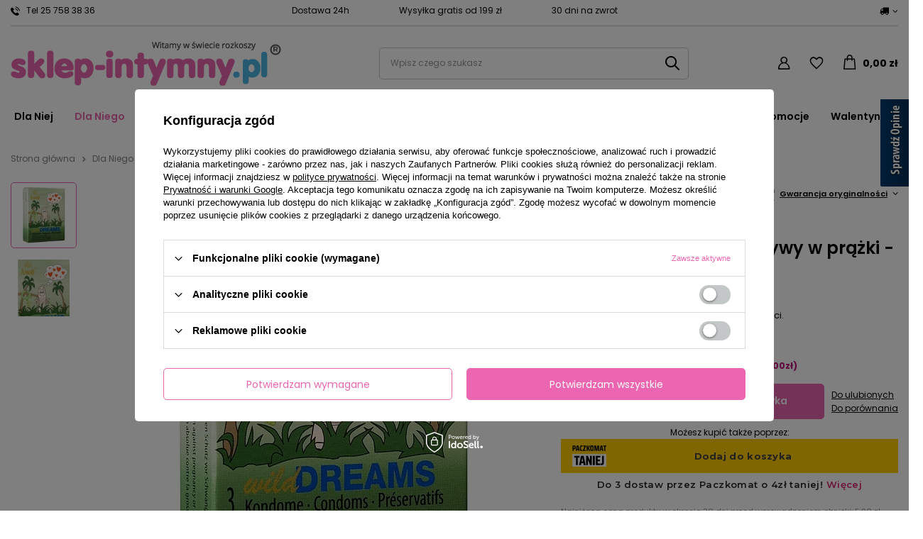

--- FILE ---
content_type: text/html; charset=utf-8
request_url: https://www.sklep-intymny.pl/product-pol-4471-Fakturowane-prezerwatywy-w-prazki-3-szt.html
body_size: 41739
content:
<!DOCTYPE html>
<html lang="pl" class="--vat --gross " ><head><meta name='viewport' content='user-scalable=no, initial-scale = 1.0, maximum-scale = 1.0, width=device-width, viewport-fit=cover'/> <link rel="preload" crossorigin="anonymous" as="font" href="/gfx/custom/fontello_int.woff?v=2"><meta http-equiv="Content-Type" content="text/html; charset=utf-8"><meta http-equiv="X-UA-Compatible" content="IE=edge"><title>Fakturowane prezerwatywy w prążki - 3 szt.</title><meta name="keywords" content="Fakturowane prezerwatywy w prążki - 3 szt."><meta name="description" content="Prezerwatywy z użebrowaniem potęgujące przyjemność z sexu. Wyjątkowy kształt stymuluje najwrażliwsze zakamarki pochwy. "><link rel="icon" href="/gfx/pol/favicon.ico"><meta name="theme-color" content="#EB65B0"><meta name="msapplication-navbutton-color" content="#EB65B0"><meta name="apple-mobile-web-app-status-bar-style" content="#EB65B0"><link rel="preload stylesheet" as="style" href="/gfx/pol/style.css.gzip?r=1750153007"><script>var app_shop={urls:{prefix:'data="/gfx/'.replace('data="', '')+'pol/',graphql:'/graphql/v1/'},vars:{priceType:'gross',priceTypeVat:true,productDeliveryTimeAndAvailabilityWithBasket:false,geoipCountryCode:'US',currency:{id:'PLN',symbol:'zł',country:'pl',format:'###,##0.00',beforeValue:false,space:true,decimalSeparator:',',groupingSeparator:' '},language:{id:'pol',symbol:'pl',name:'Polski'},},txt:{priceTypeText:' brutto',},fn:{},fnrun:{},files:[],graphql:{}};const getCookieByName=(name)=>{const value=`; ${document.cookie}`;const parts = value.split(`; ${name}=`);if(parts.length === 2) return parts.pop().split(';').shift();return false;};if(getCookieByName('freeeshipping_clicked')){document.documentElement.classList.remove('--freeShipping');}if(getCookieByName('rabateCode_clicked')){document.documentElement.classList.remove('--rabateCode');}function hideClosedBars(){const closedBarsArray=JSON.parse(localStorage.getItem('closedBars'))||[];if(closedBarsArray.length){const styleElement=document.createElement('style');styleElement.textContent=`${closedBarsArray.map((el)=>`#${el}`).join(',')}{display:none !important;}`;document.head.appendChild(styleElement);}}hideClosedBars();</script><meta name="robots" content="index,follow"><meta name="rating" content="general"><meta name="Author" content="Sklep-intymny.pl na bazie IdoSell (www.idosell.com/shop).">
<!-- Begin LoginOptions html -->

<style>
#client_new_social .service_item[data-name="service_Apple"]:before, 
#cookie_login_social_more .service_item[data-name="service_Apple"]:before,
.oscop_contact .oscop_login__service[data-service="Apple"]:before {
    display: block;
    height: 2.6rem;
    content: url('/gfx/standards/apple.svg?r=1743165583');
}
.oscop_contact .oscop_login__service[data-service="Apple"]:before {
    height: auto;
    transform: scale(0.8);
}
#client_new_social .service_item[data-name="service_Apple"]:has(img.service_icon):before,
#cookie_login_social_more .service_item[data-name="service_Apple"]:has(img.service_icon):before,
.oscop_contact .oscop_login__service[data-service="Apple"]:has(img.service_icon):before {
    display: none;
}
</style>

<!-- End LoginOptions html -->

<!-- Open Graph -->
<meta property="og:type" content="website"><meta property="og:url" content="https://www.sklep-intymny.pl/product-pol-4471-Fakturowane-prezerwatywy-w-prazki-3-szt.html
"><meta property="og:title" content="Fakturowane prezerwatywy w prążki - 3 szt."><meta property="og:description" content="Prezerwatywy z użebrowaniem potęgujące przyjemność z sexu. Wyjątkowy kształt stymuluje najwrażliwsze zakamarki pochwy."><meta property="og:site_name" content="Sklep-intymny.pl"><meta property="og:locale" content="pl_PL"><meta property="og:image" content="https://www.sklep-intymny.pl/hpeciai/060a0063fb16507d823691f4500697f9/pol_pl_Fakturowane-prezerwatywy-w-prazki-3-szt-4471_1.webp"><meta property="og:image:width" content="500"><meta property="og:image:height" content="550"><script >
window.dataLayer = window.dataLayer || [];
window.gtag = function gtag() {
dataLayer.push(arguments);
}
gtag('consent', 'default', {
'ad_storage': 'denied',
'analytics_storage': 'denied',
'ad_personalization': 'denied',
'ad_user_data': 'denied',
'wait_for_update': 500
});

gtag('set', 'ads_data_redaction', true);
</script><script id="iaiscript_1" data-requirements="W10=" data-ga4_sel="ga4script">
window.iaiscript_1 = `<${'script'}  class='google_consent_mode_update'>
gtag('consent', 'update', {
'ad_storage': 'denied',
'analytics_storage': 'denied',
'ad_personalization': 'denied',
'ad_user_data': 'denied'
});
</${'script'}>`;
</script>
<!-- End Open Graph -->

<link rel="canonical" href="https://www.sklep-intymny.pl/product-pol-4471-Fakturowane-prezerwatywy-w-prazki-3-szt.html" />

                <!-- Global site tag (gtag.js) -->
                <script  async src="https://www.googletagmanager.com/gtag/js?id=AW-1056506304"></script>
                <script >
                    window.dataLayer = window.dataLayer || [];
                    window.gtag = function gtag(){dataLayer.push(arguments);}
                    gtag('js', new Date());
                    
                    gtag('config', 'AW-1056506304', {"allow_enhanced_conversions":true});
gtag('config', 'AW-755917046', {"allow_enhanced_conversions":true});
gtag('config', 'G-2FN2J98MR5');

                </script>
                <link rel="stylesheet" type="text/css" href="/data/designs/65f15092ee9061.06260882_9/gfx/pol/custom.css.gzip?r=1762339484">            <!-- Google Tag Manager -->
                    <script >(function(w,d,s,l,i){w[l]=w[l]||[];w[l].push({'gtm.start':
                    new Date().getTime(),event:'gtm.js'});var f=d.getElementsByTagName(s)[0],
                    j=d.createElement(s),dl=l!='dataLayer'?'&l='+l:'';j.async=true;j.src=
                    'https://www.googletagmanager.com/gtm.js?id='+i+dl;f.parentNode.insertBefore(j,f);
                    })(window,document,'script','dataLayer','GTM-5Z9H5NV');</script>
            <!-- End Google Tag Manager -->
<!-- Begin additional html or js -->


<!--21|1|12-->
<meta name="google-site-verification" content="ciEXKNOkCFC5HXihxaw8fa0ZgGm4771ro0S5KPYFDMc" />
<!--52|1|41| modified: 2024-03-07 11:45:49-->
<script>var date_mon = '13:00:00';
var date_tue = '13:00:00';
var date_wed = '13:00:00';
var date_thu = '13:00:00';
var date_fri = '13:00:00';
 var date_sat;
 var date_sun;


var dateWeek = [ date_mon, date_tue, date_wed, date_thu, date_fri, date_sat, date_sun];
var freeDays = '24.12, 25.12, 1.01';
var literals = ['godz.','min.','sek.'];
var td = new Date();

var p_txt_001 = '<div>Zamówienie zostanie wykonane w następny dzień roboczy</div>';
if(typeof dateWeek[td.getDay()-1] != "undefined"){
	var p_txt_002 = '<div>Zamów do godz. '+dateWeek[td.getDay()-1].slice(0, -3)+', a wyślemy jeszcze dzisiaj! <small>Pozostało <span class="projector_shipping_time"></span></small></div>';
}else{
	var p_txt_002 = '<div>Zamów teraz, a wyślemy jeszcze dzisiaj! <small>Pozostało <span class="projector_shipping_time"></span></small></div>';
}
var p_txt_003 = '<div>Wysyłka w dniu jutrzejszym</div>';

var s_txt_001 = '<i class="truck-small"></i><div>W następny dzień roboczy</div>';
var s_txt_002 = '<i class="truck-small"></i><div>Jeszcze dzisiaj!</div>';
var s_txt_003 = '<i class="truck-small"></i><div>Już jutro!</div>';</script>
<!--54|1|41| modified: 2024-03-07 11:46:40-->
<style>
#backTop {
    background: #545454;
    color: #fff;
    border-radius: 100%;
    line-height:  45px;
}

#backTop:hover {
    background:  #fff;
}
</style>
<!--56|1|43| modified: 2024-03-07 11:48:14-->
<script>
$(function(){
$('#ckdsclmrshtdwn').removeAttr('style').addClass('btn').css({
'padding':'9px 14px',
'vertical-align':'middle'
});
});
</script>

<!-- End additional html or js -->
                <script>
                if (window.ApplePaySession && window.ApplePaySession.canMakePayments()) {
                    var applePayAvailabilityExpires = new Date();
                    applePayAvailabilityExpires.setTime(applePayAvailabilityExpires.getTime() + 2592000000); //30 days
                    document.cookie = 'applePayAvailability=yes; expires=' + applePayAvailabilityExpires.toUTCString() + '; path=/;secure;'
                    var scriptAppleJs = document.createElement('script');
                    scriptAppleJs.src = "/ajax/js/apple.js?v=3";
                    if (document.readyState === "interactive" || document.readyState === "complete") {
                          document.body.append(scriptAppleJs);
                    } else {
                        document.addEventListener("DOMContentLoaded", () => {
                            document.body.append(scriptAppleJs);
                        });  
                    }
                } else {
                    document.cookie = 'applePayAvailability=no; path=/;secure;'
                }
                </script>
                <script>let paypalDate = new Date();
                    paypalDate.setTime(paypalDate.getTime() + 86400000);
                    document.cookie = 'payPalAvailability_PLN=-1; expires=' + paypalDate.getTime() + '; path=/; secure';
                </script><script src="/data/gzipFile/expressCheckout.js.gz"></script><script src="/inPost/inpostPayNew.js"></script><link rel="preload" as="image" href="/hpeciai/060a0063fb16507d823691f4500697f9/pol_pm_Fakturowane-prezerwatywy-w-prazki-3-szt-4471_1.webp"><style>
							#photos_slider[data-skeleton] .photos__link:before {
								padding-top: calc(550/500* 100%);
							}
							@media (min-width: 979px) {.photos__slider[data-skeleton] .photos__figure:not(.--nav):first-child .photos__link {
								max-height: 550px;
							}}
						</style></head><body>
<!-- Begin additional html or js -->


<!--19|1|10| modified: 2023-10-26 10:58:08-->
<script type='text/javascript' src='https://opineo.pl/shop/slider.js.php?s=7739&offsetTop=100&type=v'></script>
<!--59|1|43| modified: 2024-03-07 11:48:32-->
<style type="text/css">
div.additional_nodes {
    column-count: auto;
}
#basketedit_gifts a.btn.for_points.selected:after {
    width: 0px;
}
div.order1_payment_sub {
    padding: 5px;
}
#basketedit_gifts a.btn.for_points {
    overflow: hidden;
}
#basketedit_gifts span.for_points_points {
    background: #eb65b0;
}
#basketedit_gifts span.for_points_value {
    background: #545454;
    text-align: center;
}
#products_associated_zone1 {
    margin-top: 30px;
}
#contact_address {
    margin-bottom: 60px;
}
.contact_map_all{
width: 100%;
}
#projector_form .product_bundle{
clear: both;
}
#products_zone4 .big_label small{
  text-decoration: none;
}
#search .sizes_list > span.disabled {
    opacity: 0.5;
    cursor: not-allowed;
}
.blog_list_item_txt p, .blog_list_item_txt p *  {
    font-size: 13px !important;
    line-height: 125% !important;
}
.blog_list_item_img > .blog_image{
display: block;
width: 100%;
height: auto;
min-height: 250px;
}
@media only screen and (max-width:757px){
  .btn2 {
    width: 50% !important;
  }
  .btn2:last-child {
    width: 100% !important;
  }
}
.btn2_wrapper{
  display: flex;
  justify-content: space-between; 
  margin-top: 30px;
  flex-wrap: wrap;
}
.btn2{
  display: inline-block;
  width: 20%;
  text-align: center;
}
.btn2_txt{
  padding: 25px 0;
}
.btn2_txt > strong{
  font-size: 16px;
  margin-bottom: 5px;
}
.btn2_txt > span{
  padding: 0 25px;
}
.btn2_txt > *{
  display: block;
}
#menu_buttons2 img {
  display: inline-block;
}
#menu_buttons2{
  margin-bottom: 50px;
  padding-bottom: 50px;
  border-bottom: 1px solid #ebebeb;
}
#main_banner1{
  padding: 0;
  border: 0;
}
</style>

<!-- End additional html or js -->
<div id="container" class="projector_page container max-width-1200"><header class=" commercial_banner"><script class="ajaxLoad">app_shop.vars.vat_registered="true";app_shop.vars.currency_format="###,##0.00";app_shop.vars.currency_before_value=false;app_shop.vars.currency_space=true;app_shop.vars.symbol="zł";app_shop.vars.id="PLN";app_shop.vars.baseurl="http://www.sklep-intymny.pl/";app_shop.vars.sslurl="https://www.sklep-intymny.pl/";app_shop.vars.curr_url="%2Fproduct-pol-4471-Fakturowane-prezerwatywy-w-prazki-3-szt.html";var currency_decimal_separator=',';var currency_grouping_separator=' ';app_shop.vars.blacklist_extension=["exe","com","swf","js","php"];app_shop.vars.blacklist_mime=["application/javascript","application/octet-stream","message/http","text/javascript","application/x-deb","application/x-javascript","application/x-shockwave-flash","application/x-msdownload"];app_shop.urls.contact="/contact-pol.html";</script><div id="viewType" style="display:none"></div><div class="header_top align-items-center"><div class="header_top__phone_wrapper"><a href="tel:257583836">
							Tel 25 758 38 36</a></div><div id="menu_buttons"><div class="buttons_container d-flex"><div class="menu_button_wrapper"><span>Dostawa 24h</span></div><div class="menu_button_wrapper"><span>Wysyłka gratis od 199 zł</span></div><div class="menu_button_wrapper"><span>30 dni na zwrot</span></div></div></div><div class="open_trigger_special__wrapper_wrap"><div class="open_trigger_special__wrapper"><div class="open_trigger_special --country"><span class="d-none d-md-inline-block flag_txt"><i class="icon-truck"></i></span><i class="icon-angle-down d-none d-md-inline-block"></i></div><form action="https://www.sklep-intymny.pl/settings.php" method="post"><ul><li><div class="form-group"><label for="menu_settings_country">Dostawa do</label><div class="select-after"><select class="form-control" name="country" id="menu_settings_country"><option value="1143020016">Austria</option><option value="1143020022">Belgia</option><option value="1143020041">Czechy</option><option value="1143020042">Dania</option><option value="1143020051">Estonia</option><option value="1143020056">Finlandia</option><option value="1143020057">Francja</option><option value="1143020062">Grecja</option><option value="1143020075">Hiszpania</option><option value="1143020076">Holandia</option><option value="1143020083">Irlandia</option><option value="1143020116">Litwa</option><option value="1143020118">Łotwa</option><option value="1143020117">Luksembourg</option><option value="1143020143">Niemcy</option><option selected value="1143020003">Polska</option><option value="1143020163">Portugalia</option><option value="1143020169">Rumunia</option><option value="1143020182">Słowacja</option><option value="1143020193">Szwecja</option><option value="1143020217">Węgry</option><option value="1143020220">Włochy</option></select></div></div></li><li class="buttons"><button class="btn --solid --large" type="submit">
										Zastosuj zmiany
									</button></li></ul></form></div></div></div><div id="logo" class="d-flex align-items-center" data-bg="/data/gfx/mask/pol/top_1_big.png"><a href="/" target="_self"><img src="/data/gfx/mask/pol/logo_1_big.png" alt="Sklep-Intymny.pl - Sex Shop nr 1 w Polsce" width="383" height="63"></a></div><form action="https://www.sklep-intymny.pl/search.php" method="get" id="menu_search" class="menu_search"><a href="#showSearchForm" class="menu_search__mobile"></a><div class="menu_search__block"><div class="menu_search__item --input"><input class="menu_search__input" type="text" name="text" autocomplete="off" placeholder="Wpisz czego szukasz"><button class="menu_search__submit" type="submit"></button></div><div class="menu_search__item --results search_result"></div></div></form><div id="menu_settings" class="align-items-center justify-content-center justify-content-lg-end"><div class="open_trigger d-md-none"><span class="d-none d-md-inline-block flag_txt"><i class="icon-truck"></i></span><div class="menu_settings_wrapper d-md-none"><div class="menu_settings_inline"><div class="menu_settings_header">
								Język i waluta: 
							</div><div class="menu_settings_content"><span class="menu_settings_flag flag flag_pol"></span><strong class="menu_settings_value"><span class="menu_settings_language">pl</span><span> | </span><span class="menu_settings_currency">zł</span></strong></div></div><div class="menu_settings_inline"><div class="menu_settings_header">
								Dostawa do: 
							</div><div class="menu_settings_content"><strong class="menu_settings_value">Polska</strong></div></div></div><i class="icon-angle-down d-none d-md-inline-block"></i></div><form action="https://www.sklep-intymny.pl/settings.php" method="post" class="d-md-none"><ul><li><div class="form-group"><label for="menu_settings_country">Dostawa do</label><div class="select-after"><select class="form-control" name="country" id="menu_settings_country"><option value="1143020016">Austria</option><option value="1143020022">Belgia</option><option value="1143020041">Czechy</option><option value="1143020042">Dania</option><option value="1143020051">Estonia</option><option value="1143020056">Finlandia</option><option value="1143020057">Francja</option><option value="1143020062">Grecja</option><option value="1143020075">Hiszpania</option><option value="1143020076">Holandia</option><option value="1143020083">Irlandia</option><option value="1143020116">Litwa</option><option value="1143020118">Łotwa</option><option value="1143020117">Luksembourg</option><option value="1143020143">Niemcy</option><option selected value="1143020003">Polska</option><option value="1143020163">Portugalia</option><option value="1143020169">Rumunia</option><option value="1143020182">Słowacja</option><option value="1143020193">Szwecja</option><option value="1143020217">Węgry</option><option value="1143020220">Włochy</option></select></div></div></li><li class="buttons"><button class="btn --solid --large" type="submit">
								Zastosuj zmiany
							</button></li></ul></form><div id="menu_additional"><a class="account_link" href="https://www.sklep-intymny.pl/login.php"></a><div class="shopping_list_top" data-empty="true"><a href="https://www.sklep-intymny.pl/pl/shoppinglist/" class="wishlist_link slt_link"></a><div class="slt_lists"><ul class="slt_lists__nav"><li class="slt_lists__nav_item" data-list_skeleton="true" data-list_id="true" data-shared="true"><a class="slt_lists__nav_link" data-list_href="true"><span class="slt_lists__nav_name" data-list_name="true"></span><span class="slt_lists__count" data-list_count="true">0</span></a></li></ul><span class="slt_lists__empty">Dodaj produkty, które lubisz i chcesz kupić później.</span></div></div></div></div><div class="shopping_list_top_mobile" data-empty="true"><a href="https://www.sklep-intymny.pl/pl/shoppinglist/" class="sltm_link"></a></div><div class="sl_choose sl_dialog"><div class="sl_choose__wrapper sl_dialog__wrapper"><div class="sl_choose__item --top sl_dialog_close mb-2"><strong class="sl_choose__label">Zapisz na liście zakupowej</strong></div><div class="sl_choose__item --lists" data-empty="true"><div class="sl_choose__list f-group --radio m-0 d-md-flex align-items-md-center justify-content-md-between" data-list_skeleton="true" data-list_id="true" data-shared="true"><input type="radio" name="add" class="sl_choose__input f-control" id="slChooseRadioSelect" data-list_position="true"><label for="slChooseRadioSelect" class="sl_choose__group_label f-label py-4" data-list_position="true"><span class="sl_choose__sub d-flex align-items-center"><span class="sl_choose__name" data-list_name="true"></span><span class="sl_choose__count" data-list_count="true">0</span></span></label><button type="button" class="sl_choose__button --desktop btn --solid">Zapisz</button></div></div><div class="sl_choose__item --create sl_create mt-4"><a href="#new" class="sl_create__link  align-items-center">Stwórz nową listę zakupową</a><form class="sl_create__form align-items-center"><div class="sl_create__group f-group --small mb-0"><input type="text" class="sl_create__input f-control" required="required"><label class="sl_create__label f-label">Nazwa nowej listy</label></div><button type="submit" class="sl_create__button btn --solid ml-2 ml-md-3">Utwórz listę</button></form></div><div class="sl_choose__item --mobile mt-4 d-flex justify-content-center d-md-none"><button class="sl_choose__button --mobile btn --solid --large">Zapisz</button></div></div></div><div id="menu_basket" class="topBasket --skeleton"><a class="topBasket__sub" href="/basketedit.php"><span class="badge badge-info"></span><strong class="topBasket__price">0,00 zł</strong></a><div class="topBasket__details --products" style="display: none;"><div class="topBasket__block --labels"><label class="topBasket__item --name">Produkt</label><label class="topBasket__item --sum">Ilość</label><label class="topBasket__item --prices">Cena</label></div><div class="topBasket__block --products"></div></div><div class="topBasket__details --shipping" style="display: none;"><span class="topBasket__name">Koszt dostawy od</span><span id="shipppingCost"></span></div><script>
						app_shop.vars.cache_html = true;
					</script></div><nav id="menu_categories" class="wide"><button type="button" class="navbar-toggler" aria-label="Menu"><i class="icon-reorder"></i></button><div class="navbar-collapse" id="menu_navbar"><ul class="navbar-nav mx-md-n2"><li class="nav-item"><a  href="/gadzety-erotyczne-dla-niej" target="_self" title="Dla Niej" class="nav-link" >Dla Niej</a><ul class="navbar-subnav"><li class="nav-item"><a  href="https://www.sklep-intymny.pl/pol_m_Wibratory-255.html" target="_self" title="Wibratory" class="nav-link" >Wibratory</a><ul class="navbar-subsubnav more"><li class="nav-item"><a  href="https://www.sklep-intymny.pl/pol_m_Wibratory_Ekskluzywne-272.html" target="_self" title="Wibratory ekskluzywne" class="nav-link" >Wibratory ekskluzywne</a></li><li class="nav-item"><a  href="https://www.sklep-intymny.pl/pol_m_Wibratory_Realistyczne-266.html" target="_self" title="Wibratory realistyczne" class="nav-link" >Wibratory realistyczne</a></li><li class="nav-item"><a  href="https://www.sklep-intymny.pl/pol_m_Wibratory_Wielofunkcyjne-267.html" target="_self" title="Wibratory wielofunkcyjne" class="nav-link" >Wibratory wielofunkcyjne</a></li><li class="nav-item"><a  href="https://www.sklep-intymny.pl/pol_m_Wibratory_Klasyczne-271.html" target="_self" title="Wibratory klasyczne" class="nav-link" >Wibratory klasyczne</a></li><li class="nav-item"><a  href="https://www.sklep-intymny.pl/pol_m_Wibratory_Lechtaczkowe-405.html" target="_self" title="Wibratory łechtaczkowe" class="nav-link" >Wibratory łechtaczkowe</a></li><li class="nav-item"><a  href="https://www.sklep-intymny.pl/pol_m_Wibratory_Wodoodporne-407.html" target="_self" title="Wibratory wodoodporne" class="nav-link" >Wibratory wodoodporne</a></li><li class="nav-item"><a  href="https://www.sklep-intymny.pl/pol_m_Wibratory_Punkt-G-270.html" target="_self" title="Wibratory do punktu G" class="nav-link" >Wibratory do punktu G</a></li><li class="nav-item"><a  href="https://www.sklep-intymny.pl/pol_m_Wibratory_Mini-514.html" target="_self" title="Mini Wibratory" class="nav-link" >Mini Wibratory</a></li><li class="nav-item"><a  href="https://www.sklep-intymny.pl/pol_m_Wibratory_Dla-par-516.html" target="_self" title="Wibratory dla par" class="nav-link" >Wibratory dla par</a></li><li class="nav-item"><a  href="https://www.sklep-intymny.pl/pol_m_Wibratory_Zestawy-268.html" target="_self" title="Zestawy wibratorów" class="nav-link" >Zestawy wibratorów</a></li><li class="nav-item"><a  href="https://www.sklep-intymny.pl/pol_m_Wibratory_Duzy-rozmiar-594.html" target="_self" title="Duże wibratory" class="nav-link" >Duże wibratory</a></li><li class="nav-item"><a  href="https://www.sklep-intymny.pl/rozdzki-magic-wand" target="_self" title="Różdżki Wand" class="nav-link" >Różdżki Wand</a></li><li class="nav-item"><a  href="https://www.sklep-intymny.pl/pol_m_Akcesoria-erotyczne_Sterowane-telefonem-600.html" target="_self" title="Wibratory sterowane telefonem" class="nav-link" >Wibratory sterowane telefonem</a></li><li class="nav-item"><a  href="https://www.sklep-intymny.pl/wibratory-kroliczki" target="_self" title="Wibratory króliczki" class="nav-link" >Wibratory króliczki</a></li><li class="nav-item"><a  href="https://www.sklep-intymny.pl/pulsatory-erotyczne" target="_self" title="Pulsatory" class="nav-link" >Pulsatory</a></li><li class="nav-item"><a  href="https://www.sklep-intymny.pl/wibratory-z-przyssawka" target="_self" title="Wibratory z przyssawką" class="nav-link" >Wibratory z przyssawką</a></li><li class="nav-item"><a  href="https://www.sklep-intymny.pl/wibratory-bezdotykowe" target="_self" title="Wibratory bezdotykowe" class="nav-link" >Wibratory bezdotykowe</a></li><li class="nav-item"><a  href="https://www.sklep-intymny.pl/wibratory-do-majtek" target="_self" title="Do majtek" class="nav-link" >Do majtek</a></li><li class="nav-item"><a  href="https://www.sklep-intymny.pl/wibratory-na-pilota" target="_self" title="Sterowane pilotem" class="nav-link" >Sterowane pilotem</a></li><li class="nav-item"><a  href="https://www.sklep-intymny.pl/wibrujace-jajka" target="_self" title="Wibrujące jajeczka" class="nav-link" >Wibrujące jajeczka</a></li><li class="nav-item"><a  href="https://www.sklep-intymny.pl/wibratory-na-palec" target="_self" title="Wibratory na palec" class="nav-link" >Wibratory na palec</a></li><li class="nav-item"><a  href="https://www.sklep-intymny.pl/wibratory-szminka" target="_self" title="Wibratory szminka" class="nav-link" >Wibratory szminka</a></li><li class="nav-item --extend"><a href="" class="nav-link" txt_alt="- Zwiń">+ Rozwiń</a></li></ul></li><li class="nav-item"><a  href="https://www.sklep-intymny.pl/pol_m_Zabawki-analne-259.html" target="_self" title="Zabawki analne" class="nav-link" >Zabawki analne</a><ul class="navbar-subsubnav"><li class="nav-item"><a  href="https://www.sklep-intymny.pl/pol_m_Zabawki-analne_Kulki-i-koraliki-294.html" target="_self" title="Kulki i koraliki" class="nav-link" >Kulki i koraliki</a></li><li class="nav-item"><a  href="https://www.sklep-intymny.pl/pol_m_Zabawki-analne_Z-wibracja-292.html" target="_self" title="Wibratory analne" class="nav-link" >Wibratory analne</a></li><li class="nav-item"><a  href="https://www.sklep-intymny.pl/pol_m_Zabawki-analne_Plugi-i-korki-293.html" target="_self" title="Korki analne" class="nav-link" >Korki analne</a></li><li class="nav-item"><a  href="https://www.sklep-intymny.pl/gruszki-do-lewatywy" target="_self" title="Gruszki do lewatywy" class="nav-link" >Gruszki do lewatywy</a></li><li class="nav-item"><a  href="/stalowe-korki-analne-z-krysztalkiem" target="_self" title="Korki analne z kryształkiem" class="nav-link" >Korki analne z kryształkiem</a></li><li class="nav-item"><a  href="/korki-analne-z-ogonem" target="_self" title="Korki analne z ogonem" class="nav-link" >Korki analne z ogonem</a></li><li class="nav-item"><a  href="/duze-korki-analne-xxl" target="_self" title="Duże korki analne" class="nav-link" >Duże korki analne</a></li><li class="nav-item"><a  href="/dilda-penisy-analne" target="_self" title="Dilda analne" class="nav-link" >Dilda analne</a></li><li class="nav-item"><a  href="/korki-analne-na-pilota-lub-telefon" target="_self" title="Korki na pilota lub telefon" class="nav-link" >Korki na pilota lub telefon</a></li><li class="nav-item"><a  href="https://www.sklep-intymny.pl/pompowane-korki-analne" target="_self" title="Pompowane korki analne" class="nav-link" >Pompowane korki analne</a></li></ul></li><li class="nav-item"><a  href="https://www.sklep-intymny.pl/pol_m_Dildo-czlonki-260.html" target="_self" title="Dildo" class="nav-link" >Dildo</a><ul class="navbar-subsubnav"><li class="nav-item"><a  href="https://www.sklep-intymny.pl/pol_m_Dildo-czlonki_Podwojne-298.html" target="_self" title="Podwójne" class="nav-link" >Podwójne</a></li><li class="nav-item"><a  href="https://www.sklep-intymny.pl/pol_m_Dildo-czlonki_Szklane-408.html" target="_self" title="Szklane" class="nav-link" >Szklane</a></li><li class="nav-item"><a  href="https://www.sklep-intymny.pl/pol_m_Dildo-czlonki_Protezy-strapon_Strap-on-dla-kobiet-664.html" target="_self" title="Strap-on dla kobiet" class="nav-link" >Strap-on dla kobiet</a></li><li class="nav-item"><a  href="https://www.sklep-intymny.pl/pol_m_Dildo-czlonki_Realistyczne-296.html" target="_self" title="Realistyczne" class="nav-link" >Realistyczne</a></li><li class="nav-item"><a  href="https://www.sklep-intymny.pl/pol_m_Dildo-czlonki_Duzy-rozmiar-592.html" target="_self" title="Duży rozmiar" class="nav-link" >Duży rozmiar</a></li><li class="nav-item"><a  href="https://www.sklep-intymny.pl/dildo-z-przyssawka" target="_self" title="Z przyssawką" class="nav-link" >Z przyssawką</a></li><li class="nav-item"><a  href="https://www.sklep-intymny.pl/dildo-monster" target="_self" title="Dildo monster" class="nav-link" >Dildo monster</a></li><li class="nav-item"><a  href="https://www.sklep-intymny.pl/dildo-silikonowe" target="_self" title="Dildo silikonowe" class="nav-link" >Dildo silikonowe</a></li></ul></li><li class="nav-item"><a  href="/pol_m_Akcesoria-erotyczne_Kulki-gejszy-i-jajka-283.html" target="_self" title="Kulki gejszy" class="nav-link" >Kulki gejszy</a><ul class="navbar-subsubnav"><li class="nav-item"><a  href="/kulki-gejszy-dla-poczatkujacych" target="_self" title="Kulki dla początkujących" class="nav-link" >Kulki dla początkujących</a></li><li class="nav-item"><a  href="/kulki-gejszy-dla-srednio-zaawansowanych" target="_self" title="Kulki dla średnio zaawansowanych" class="nav-link" >Kulki dla średnio zaawansowanych</a></li><li class="nav-item"><a  href="/kulki-gejszy-dla-zaawansowanych" target="_self" title="Kulki dla zaawansowanych" class="nav-link" >Kulki dla zaawansowanych</a></li><li class="nav-item"><a  href="/komplety-kulek-gejszy" target="_self" title="Komplety" class="nav-link" >Komplety</a></li><li class="nav-item"><a  href="/kulki-z-wibracjami" target="_self" title="Kulki z wibracjami" class="nav-link" >Kulki z wibracjami</a></li></ul></li><li class="nav-item"><a  href="/pol_m_Akcesoria-erotyczne-257.html" target="_self" title="Akcesoria erotyczne" class="nav-link" >Akcesoria erotyczne</a><ul class="navbar-subsubnav"><li class="nav-item"><a  href="https://www.sklep-intymny.pl/pol_m_Akcesoria-erotyczne_Kajdanki-281.html" target="_self" title="Kajdanki" class="nav-link" >Kajdanki</a></li><li class="nav-item"><a  href="/pol_m_Akcesoria-erotyczne_Motylki-284.html" target="_self" title="Motylki" class="nav-link" >Motylki</a></li><li class="nav-item"><a  href="https://www.sklep-intymny.pl/maski-erotyczne.html" target="_self" title="Maski" class="nav-link" >Maski</a></li><li class="nav-item"><a  href="/pol_m_Akcesoria-erotyczne_Zestawy-erotyczne-597.html" target="_self" title="Zestawy erotyczne" class="nav-link" >Zestawy erotyczne</a></li><li class="nav-item"><a  href="/sex-zabawki.html" target="_self" title="Sex zabawki" class="nav-link" >Sex zabawki</a></li><li class="nav-item"><a  href="https://www.sklep-intymny.pl/pejcze.html" target="_self" title="Pejcze" class="nav-link" >Pejcze</a></li><li class="nav-item"><a  href="/piorka-erotyczne" target="_self" title="Piórka" class="nav-link" >Piórka</a></li><li class="nav-item"><a  href="/sex-lalka-dla-kobiet" target="_self" title="Lalki dla Kobiet" class="nav-link" >Lalki dla Kobiet</a></li><li class="nav-item"><a  href="/pompki-do-piersi" target="_self" title="Pompki do piersi" class="nav-link" >Pompki do piersi</a></li><li class="nav-item"><a  href="https://www.sklep-intymny.pl/przescieradla-winylowe" target="_self" title="Prześcieradła winylowe" class="nav-link" >Prześcieradła winylowe</a></li></ul></li><li class="nav-item"><a  href="/pol_m_Akcesoria-erotyczne_Bizuteria-erotyczna-282.html" target="_self" title="Biżuteria erotyczna" class="nav-link" >Biżuteria erotyczna</a><ul class="navbar-subsubnav"><li class="nav-item"><a  href="https://www.sklep-intymny.pl/pol_m_Akcesoria-BDSM_Klamerki-na-sutki-641.html" target="_self" title="Klipsy na sutki" class="nav-link" >Klipsy na sutki</a></li><li class="nav-item"><a  href="https://www.sklep-intymny.pl/seksowne-nasutniki-erotyczne" target="_self" title="Nasutniki" class="nav-link" >Nasutniki</a></li><li class="nav-item"><a  href="https://www.sklep-intymny.pl/harnessy" target="_self" title="Harness" class="nav-link" >Harness</a></li></ul></li><li class="nav-item"><a  href="/pol_m_Pomysl-na-prezent-251.html" target="_self" title="Prezenty dla Niej" class="nav-link" >Prezenty dla Niej</a><ul class="navbar-subsubnav"><li class="nav-item"><a  href="/pol_m_Pomysl-na-prezent_Wieczor-panienski-414.html" target="_self" title="Wieczór Panieński" class="nav-link" >Wieczór Panieński</a></li><li class="nav-item"><a  href="https://www.sklep-intymny.pl/pol_m_Pomysl-na-prezent_Gry-erotyczne-413.html" target="_self" title="Gry erotyczne" class="nav-link" >Gry erotyczne</a></li><li class="nav-item"><a  href="/zestaw-prezentowy" target="_self" title="Zestawy prezentowe" class="nav-link" >Zestawy prezentowe</a></li></ul></li><li class="nav-item"><a  href="https://www.sklep-intymny.pl/drogeria-erotyczna-dla-niej" target="_self" title="Drogeria damska" class="nav-link" >Drogeria damska</a><ul class="navbar-subsubnav"><li class="nav-item"><a  href="https://www.sklep-intymny.pl/pol_m_Feromony_Feromony-damskie-291.html" target="_self" title="Feromony damskie" class="nav-link" >Feromony damskie</a></li><li class="nav-item"><a  href="https://www.sklep-intymny.pl/pol_m_Afrodyzjaki-250.html" target="_self" title="Afrodyzjaki" class="nav-link" >Afrodyzjaki</a></li><li class="nav-item"><a  href="https://www.sklep-intymny.pl/tampony-do-seksu" target="_self" title="Tampony do seksu" class="nav-link" >Tampony do seksu</a></li><li class="nav-item"><a  href="https://www.sklep-intymny.pl/pol_m_Zele-olejki-lubrykanty_Zele-poslizgowe-lubrykanty-302.html" target="_self" title="Lubrykanty" class="nav-link" >Lubrykanty</a></li><li class="nav-item"><a  href="https://www.sklep-intymny.pl/zele-analne-lubrykanty" target="_self" title="Żele analne" class="nav-link" >Żele analne</a></li><li class="nav-item"><a  href="https://www.sklep-intymny.pl/pol_m_Libido-dla-kobiet-254.html" target="_self" title="Wzmocnienie libido" class="nav-link" >Wzmocnienie libido</a></li><li class="nav-item"><a  href="https://www.sklep-intymny.pl/pol_m_Zele-olejki-lubrykanty_Olejki-do-masazu-erotycznego-303.html" target="_self" title="Olejki do masażu erotycznego" class="nav-link" >Olejki do masażu erotycznego</a></li></ul></li></ul></li><li class="nav-item active"><a  href="/gadzety-erotyczne-dla-mezczyzn" target="_self" title="Dla Niego" class="nav-link active" >Dla Niego</a><ul class="navbar-subnav"><li class="nav-item"><a  href="/pol_m_Pochwy-i-masturbatory-263.html" target="_self" title="Pochwy i masturbatory" class="nav-link" >Pochwy i masturbatory</a><ul class="navbar-subsubnav more"><li class="nav-item"><a  href="/pol_m_Pochwy-i-masturbatory_Fleshlight-299.html" target="_self" title="Fleshlight" class="nav-link" >Fleshlight</a></li><li class="nav-item"><a  href="/pol_m_Pochwy-i-masturbatory_Tenga-300.html" target="_self" title="Tenga" class="nav-link" >Tenga</a></li><li class="nav-item"><a  href="/pol_m_Pochwy-i-masturbatory_Sztuczne-pochwy-z-wibracjami-513.html" target="_self" title="Sztuczne pochwy z wibracjami" class="nav-link" >Sztuczne pochwy z wibracjami</a></li><li class="nav-item"><a  href="/masturbatory-automatyczne" target="_self" title="Masturbatory automatyczne" class="nav-link" >Masturbatory automatyczne</a></li><li class="nav-item"><a  href="/realistyczne-masturbatory-ciala-kobiety" target="_self" title="Całe ciała" class="nav-link" >Całe ciała</a></li><li class="nav-item"><a  href="/pol_m_Pochwy-i-masturbatory_Sztuczne-usta-512.html" target="_self" title="Masturbatory oralne" class="nav-link" >Masturbatory oralne</a></li><li class="nav-item"><a  href="/realistyczna-pochwa" target="_self" title="Pochwy realistyczne" class="nav-link" >Pochwy realistyczne</a></li><li class="nav-item"><a  href="/masturbatory-analne" target="_self" title="Masturbatory analne" class="nav-link" >Masturbatory analne</a></li><li class="nav-item"><a  href="/masturbatory-jajka" target="_self" title="Masturbatory jajka" class="nav-link" >Masturbatory jajka</a></li><li class="nav-item"><a  href="/masturbatory-dyskretne" target="_self" title="Masturbatory dyskretne" class="nav-link" >Masturbatory dyskretne</a></li><li class="nav-item"><a  href="/masturbator-podwojny" target="_self" title="Masturbatory podwójne" class="nav-link" >Masturbatory podwójne</a></li><li class="nav-item --all"><a class="nav-link" href="/pol_n_Pochwy-i-masturbatory-263.html">+ Pokaż wszystkie</a></li><li class="nav-item --extend"><a href="" class="nav-link" txt_alt="- Zwiń">+ Rozwiń</a></li></ul></li><li class="nav-item"><a  href="/pierscienie-erekcyjne" target="_self" title="Pierścienie erekcyjne" class="nav-link" >Pierścienie erekcyjne</a><ul class="navbar-subsubnav"><li class="nav-item"><a  href="/pierscien-wibrujacy" target="_self" title="Pierścienie wibrujące" class="nav-link" >Pierścienie wibrujące</a></li><li class="nav-item"><a  href="/niewibrujace-pierscienie-erekcyjne" target="_self" title="Pierścienie niewibrujące" class="nav-link" >Pierścienie niewibrujące</a></li><li class="nav-item"><a  href="/lasso-na-penisa" target="_self" title="Lassa erekcyjne" class="nav-link" >Lassa erekcyjne</a></li><li class="nav-item"><a  href="/pierscienie-na-jadra" target="_self" title="Pierścienie na penisa i jądra" class="nav-link" >Pierścienie na penisa i jądra</a></li><li class="nav-item"><a  href="/pierscienie-erekcyjne-metalowe-na-penisa" target="_self" title="Pierścienie metalowe" class="nav-link" >Pierścienie metalowe</a></li><li class="nav-item"><a  href="/pierscienie-erekcyjne-zestawy" target="_self" title="Pierścienie erekcyjne zestawy" class="nav-link" >Pierścienie erekcyjne zestawy</a></li></ul></li><li class="nav-item"><a  href="/pol_m_Akcesoria-erotyczne_Nakladki-na-penisa-285.html" target="_self" title="Nakładki na penisa" class="nav-link" >Nakładki na penisa</a><ul class="navbar-subsubnav"><li class="nav-item"><a  href="/nakladki-wydluzajace-penisa" target="_self" title="Wydłużające penisa" class="nav-link" >Wydłużające penisa</a></li><li class="nav-item"><a  href="/nakladki-pogrubiajace-penisa" target="_self" title="Pogrubiające penisa" class="nav-link" >Pogrubiające penisa</a></li><li class="nav-item"><a  href="/nakladki-wibracyjne-na-penisa" target="_self" title="Wibracyjne" class="nav-link" >Wibracyjne</a></li><li class="nav-item"><a  href="/nakladki-na-penisa-z-wypustkami" target="_self" title="Z wypustkami" class="nav-link" >Z wypustkami</a></li><li class="nav-item"><a  href="/nakladki-na-penisa-z-stymulatorem-lechtaczki" target="_self" title="Z stymulatorem łechtaczki" class="nav-link" >Z stymulatorem łechtaczki</a></li></ul></li><li class="nav-item"><a  href="/pol_m_Powiekszanie-penisa-249.html" target="_self" title="Powiększanie penisa" class="nav-link" >Powiększanie penisa</a><ul class="navbar-subsubnav"><li class="nav-item"><a  href="/pol_m_Akcesoria-erotyczne_Pompki-603.html" target="_self" title="Pompki do penisa" class="nav-link" >Pompki do penisa</a></li><li class="nav-item"><a  href="https://www.sklep-intymny.pl/tabletki-na-powiekszenie-penisa" target="_self" title="Tabletki na Powiększenie Penisa" class="nav-link" >Tabletki na Powiększenie Penisa</a></li><li class="nav-item"><a  href="https://www.sklep-intymny.pl/kosmetyki-na-powiekszenie-penisa" target="_self" title="Kosmetyki na Powiększenie Penisa" class="nav-link" >Kosmetyki na Powiększenie Penisa</a></li></ul></li><li class="nav-item"><a  href="https://www.sklep-intymny.pl/pol_m_Zabawki-analne-259.html" target="_self" title="Zabawki analne" class="nav-link" >Zabawki analne</a><ul class="navbar-subsubnav more"><li class="nav-item"><a  href="https://www.sklep-intymny.pl/masazery-prostaty" target="_self" title="Masażery prostaty" class="nav-link" >Masażery prostaty</a></li><li class="nav-item"><a  href="https://www.sklep-intymny.pl/pol_m_Zabawki-analne_Kulki-i-koraliki-294.html" target="_self" title="Kulki analne i koraliki" class="nav-link" >Kulki analne i koraliki</a></li><li class="nav-item"><a  href="https://www.sklep-intymny.pl/pol_m_Zabawki-analne_Z-wibracja-292.html" target="_self" title="Wibratory analne" class="nav-link" >Wibratory analne</a></li><li class="nav-item"><a  href="https://www.sklep-intymny.pl/pol_m_Zabawki-analne_Plugi-i-korki-293.html" target="_self" title="Korki analne" class="nav-link" >Korki analne</a></li><li class="nav-item"><a  href="https://www.sklep-intymny.pl/gruszki-do-lewatywy" target="_self" title="Gruszki do lewatywy" class="nav-link" >Gruszki do lewatywy</a></li><li class="nav-item"><a  href="https://www.sklep-intymny.pl/stalowe-korki-analne-z-krysztalkiem" target="_self" title="Korki analne z kryształkiem" class="nav-link" >Korki analne z kryształkiem</a></li><li class="nav-item"><a  href="https://www.sklep-intymny.pl/korki-analne-z-ogonem" target="_self" title="Korki analne z ogonem" class="nav-link" >Korki analne z ogonem</a></li><li class="nav-item"><a  href="https://www.sklep-intymny.pl/duze-korki-analne-xxl" target="_self" title="Duże korki analne" class="nav-link" >Duże korki analne</a></li><li class="nav-item"><a  href="https://www.sklep-intymny.pl/dilda-penisy-analne" target="_self" title="Dilda analne" class="nav-link" >Dilda analne</a></li><li class="nav-item"><a  href="https://www.sklep-intymny.pl/korki-analne-na-pilota-lub-telefon" target="_self" title="Korki na pilota lub telefon" class="nav-link" >Korki na pilota lub telefon</a></li><li class="nav-item"><a  href="https://www.sklep-intymny.pl/pompowane-korki-analne" target="_self" title="Pompowane korki analne" class="nav-link" >Pompowane korki analne</a></li><li class="nav-item --extend"><a href="" class="nav-link" txt_alt="- Zwiń">+ Rozwiń</a></li></ul></li><li class="nav-item"><a  href="https://www.sklep-intymny.pl/stringi-meskie-bielizna-erotyczna-meska" target="_self" title="Męska bielizna erotyczna" class="nav-link" >Męska bielizna erotyczna</a><ul class="navbar-subsubnav"><li class="nav-item"><a  href="https://www.sklep-intymny.pl/sexowne-majtki-meskie" target="_self" title="Majtki i bokserki" class="nav-link" >Majtki i bokserki</a></li><li class="nav-item"><a  href="https://www.sklep-intymny.pl/erotyczne-stringi-meskie" target="_self" title="Stringi męskie" class="nav-link" >Stringi męskie</a></li><li class="nav-item"><a  href="https://www.sklep-intymny.pl/erotyczne-komplety-meskie" target="_self" title="Komplety męskie" class="nav-link" >Komplety męskie</a></li></ul></li><li class="nav-item"><a  href="/pol_m_Lalki-dmuchane-261.html" target="_self" title="Seks lalki" class="nav-link" >Seks lalki</a><ul class="navbar-subsubnav"><li class="nav-item"><a  href="/sex-lalki-z-wibracjami" target="_self" title="Lalki z wibracjami" class="nav-link" >Lalki z wibracjami</a></li><li class="nav-item"><a  href="/sex-lalki-bez-wibracji" target="_self" title="Lalki bez wibracji" class="nav-link" >Lalki bez wibracji</a></li><li class="nav-item"><a  href="/silikonowe-lalki-realistyczne-dla-doroslych" target="_self" title="Realistyczne sex lalki" class="nav-link" >Realistyczne sex lalki</a></li></ul></li><li class="nav-item"><a  href="https://www.sklep-intymny.pl/erotyczna-drogeria-meska" target="_self" title="Drogeria męska" class="nav-link" >Drogeria męska</a><ul class="navbar-subsubnav more"><li class="nav-item"><a  href="https://www.sklep-intymny.pl/pol_m_Przedwczesny-wytrysk-253.html" target="_self" title="Przedwczesny wytrysk" class="nav-link" >Przedwczesny wytrysk</a></li><li class="nav-item"><a  href="https://www.sklep-intymny.pl/pol_m_Potencja-Erekcja-252.html" target="_self" title="Wzmocnienie erekcji" class="nav-link" >Wzmocnienie erekcji</a></li><li class="nav-item"><a  href="https://www.sklep-intymny.pl/pol_m_Feromony_Feromony-meskie-290.html" target="_self" title="Feromony męskie" class="nav-link" >Feromony męskie</a></li><li class="nav-item"><a  href="https://www.sklep-intymny.pl/pol_m_Zele-olejki-lubrykanty_Zele-poslizgowe-lubrykanty-302.html" target="_self" title="Lubrykanty" class="nav-link" >Lubrykanty</a></li><li class="nav-item"><a  href="https://www.sklep-intymny.pl/zele-analne-lubrykanty" target="_self" title="Żele analne" class="nav-link" >Żele analne</a></li><li class="nav-item"><a  href="https://www.sklep-intymny.pl/afrodyzjaki-dla-niego" target="_self" title="Afrodyzjaki dla niego" class="nav-link" >Afrodyzjaki dla niego</a></li><li class="nav-item"><a  href="https://www.sklep-intymny.pl/pol_m_Prezerwatywy-262.html" target="_self" title="Prezerwatywy" class="nav-link" >Prezerwatywy</a></li><li class="nav-item"><a  href="https://www.sklep-intymny.pl/pol_m_Zele-olejki-lubrykanty_Olejki-do-masazu-erotycznego-303.html" target="_self" title="Olejki do masażu erotycznego" class="nav-link" >Olejki do masażu erotycznego</a></li><li class="nav-item"><a  href="https://www.sklep-intymny.pl/tabletki-na-powiekszenie-penisa" target="_self" title="Tabletki na Powiększenie Penisa" class="nav-link" >Tabletki na Powiększenie Penisa</a></li><li class="nav-item"><a  href="https://www.sklep-intymny.pl/kosmetyki-na-powiekszenie-penisa" target="_self" title="Kosmetyki na Powiększenie Penisa" class="nav-link" >Kosmetyki na Powiększenie Penisa</a></li><li class="nav-item"><a  href="https://www.sklep-intymny.pl/obfity-wytrysk" target="_self" title="Obfity wytrysk" class="nav-link" >Obfity wytrysk</a></li><li class="nav-item --extend"><a href="" class="nav-link" txt_alt="- Zwiń">+ Rozwiń</a></li></ul></li><li class="nav-item"><a  href="/pikantne-gadzety" target="_self" title="Pikantne gadżety" class="nav-link" >Pikantne gadżety</a><ul class="navbar-subsubnav"><li class="nav-item"><a  href="https://www.sklep-intymny.pl/pol_m_Dildo-czlonki_Protezy-strapon_Strap-on-dla-mezczyzn-665.html" target="_self" title="Protezy penisów Strapon" class="nav-link" >Protezy penisów Strapon</a></li><li class="nav-item"><a  href="https://www.sklep-intymny.pl/pol_m_Pomysl-na-prezent_Gry-erotyczne-413.html" target="_self" title="Gry erotyczne" class="nav-link" >Gry erotyczne</a></li><li class="nav-item"><a  href="https://www.sklep-intymny.pl/pol_m_Akcesoria-erotyczne_Kajdanki-281.html" target="_self" title="Kajdanki" class="nav-link" >Kajdanki</a></li><li class="nav-item"><a  href="https://www.sklep-intymny.pl/pejcze.html" target="_self" title="Pejcze" class="nav-link" >Pejcze</a></li></ul></li><li class="nav-item active"><a  href="/prezenty-erotyczne-dla-niego" target="_self" title="Prezenty dla Niego" class="nav-link active" >Prezenty dla Niego</a><ul class="navbar-subsubnav"><li class="nav-item"><a  href="/pol_m_Pomysl-na-prezent_Wieczor-kawalerski-415.html" target="_self" title="Wieczór Kawalerski" class="nav-link" >Wieczór Kawalerski</a></li><li class="nav-item"><a  href="https://www.sklep-intymny.pl/pol_m_Pomysl-na-prezent_Gry-erotyczne-413.html" target="_self" title="Gry erotyczne" class="nav-link" >Gry erotyczne</a></li><li class="nav-item active"><a  href="/prezenty-dla-niego-do-100zl" target="_self" title="Do 100 zł" class="nav-link active" >Do 100 zł</a></li><li class="nav-item"><a  href="/prezenty-dla-niego-do-200zl" target="_self" title="Do 200 zł" class="nav-link" >Do 200 zł</a></li><li class="nav-item"><a  href="/prezenty-dla-niego-do-300zl" target="_self" title="Do 300 zł" class="nav-link" >Do 300 zł</a></li></ul></li></ul></li><li class="nav-item"><a  href="/gadzety-erotyczne-dla-par" target="_self" title="Dla Par" class="nav-link" >Dla Par</a><ul class="navbar-subnav"><li class="nav-item"><a  href="/gra-wstepna" target="_self" title="Gra wstępna" class="nav-link" >Gra wstępna</a><ul class="navbar-subsubnav"><li class="nav-item"><a  href="/pol_m_Pomysl-na-prezent_Gry-erotyczne-413.html" target="_self" title="Gry erotyczne" class="nav-link" >Gry erotyczne</a></li><li class="nav-item"><a  href="https://www.sklep-intymny.pl/pol_m_Akcesoria-erotyczne_Zestawy-erotyczne-597.html" target="_self" title="Gotowe zestawy" class="nav-link" >Gotowe zestawy</a></li><li class="nav-item"><a  href="https://www.sklep-intymny.pl/pol_m_Libido-dla-kobiet-254.html" target="_self" title="Wzmocnienie doznań dla Niej" class="nav-link" >Wzmocnienie doznań dla Niej</a></li><li class="nav-item"><a  href="https://www.sklep-intymny.pl/afrodyzjaki-dla-niego" target="_self" title="Wzmocnienie doznań dla Niego" class="nav-link" >Wzmocnienie doznań dla Niego</a></li><li class="nav-item"><a  href="https://www.sklep-intymny.pl/maski-erotyczne.html" target="_self" title="Opaski na oczy" class="nav-link" >Opaski na oczy</a></li><li class="nav-item"><a  href="https://www.sklep-intymny.pl/pol_m_Zele-olejki-lubrykanty_Olejki-do-masazu-erotycznego-303.html" target="_self" title="Olejki do masażu erotycznego" class="nav-link" >Olejki do masażu erotycznego</a></li><li class="nav-item"><a  href="https://www.sklep-intymny.pl/pol_m_Zele-olejki-lubrykanty_Zele-poslizgowe-lubrykanty-302.html" target="_self" title="Lubrykanty" class="nav-link" >Lubrykanty</a></li><li class="nav-item"><a  href="/akcesoria-do-kapieli" target="_self" title="Akcesoria do kąpieli" class="nav-link" >Akcesoria do kąpieli</a></li><li class="nav-item"><a  href="https://www.sklep-intymny.pl/swiece-do-masazu" target="_self" title="Świece do masażu" class="nav-link" >Świece do masażu</a></li></ul></li><li class="nav-item"><a  href="/zabawki-erotyczne-dla-par" target="_self" title="Zabawki erotyczne dla Par" class="nav-link" >Zabawki erotyczne dla Par</a><ul class="navbar-subsubnav"><li class="nav-item"><a  href="https://www.sklep-intymny.pl/pol_m_Top-10-dla-Par-676.html" target="_self" title="Bestsellery dla Par" class="nav-link" >Bestsellery dla Par</a></li><li class="nav-item"><a  href="https://www.sklep-intymny.pl/pol_m_Wibratory_Dla-par-516.html" target="_self" title="Wibratory dla Par" class="nav-link" >Wibratory dla Par</a></li><li class="nav-item"><a  href="https://www.sklep-intymny.pl/pol_m_Dildo-czlonki_Protezy-strapon-297.html" target="_self" title="Dilda na pasku" class="nav-link" >Dilda na pasku</a></li><li class="nav-item"><a  href="https://www.sklep-intymny.pl/pierscienie-erekcyjne" target="_self" title="Pierścienie erekcyjne" class="nav-link" >Pierścienie erekcyjne</a></li><li class="nav-item"><a  href="https://www.sklep-intymny.pl/pol_m_Akcesoria-erotyczne_Sterowane-telefonem-600.html" target="_self" title="Sterowane telefonem" class="nav-link" >Sterowane telefonem</a></li><li class="nav-item"><a  href="https://www.sklep-intymny.pl/wibrujace-jajka" target="_self" title="Wibrujące jajeczka" class="nav-link" >Wibrujące jajeczka</a></li><li class="nav-item"><a  href="https://www.sklep-intymny.pl/pol_m_Wibratory_Rozdzki-650.html" target="_self" title="Masażery do ciała" class="nav-link" >Masażery do ciała</a></li></ul></li><li class="nav-item"><a  href="https://www.sklep-intymny.pl/pol_m_Zabawki-analne-259.html" target="_self" title="Akcesoria analne" class="nav-link" >Akcesoria analne</a><ul class="navbar-subsubnav"><li class="nav-item"><a  href="https://www.sklep-intymny.pl/pol_m_Zabawki-analne_Kulki-i-koraliki-294.html" target="_self" title="Kulki analne" class="nav-link" >Kulki analne</a></li><li class="nav-item"><a  href="https://www.sklep-intymny.pl/pol_m_Zabawki-analne_Z-wibracja-292.html" target="_self" title="Wibratory analne" class="nav-link" >Wibratory analne</a></li><li class="nav-item"><a  href="https://www.sklep-intymny.pl/pol_m_Zabawki-analne_Plugi-i-korki-293.html" target="_self" title="Korki analne" class="nav-link" >Korki analne</a></li><li class="nav-item"><a  href="https://www.sklep-intymny.pl/gruszki-do-lewatywy" target="_self" title="Gruszki do lewatywy" class="nav-link" >Gruszki do lewatywy</a></li><li class="nav-item"><a  href="https://www.sklep-intymny.pl/stalowe-korki-analne-z-krysztalkiem" target="_self" title="Korki analne z kryształkiem" class="nav-link" >Korki analne z kryształkiem</a></li><li class="nav-item"><a  href="https://www.sklep-intymny.pl/korki-analne-z-ogonem" target="_self" title="Korki analne z ogonem" class="nav-link" >Korki analne z ogonem</a></li><li class="nav-item"><a  href="https://www.sklep-intymny.pl/duze-korki-analne-xxl" target="_self" title="Duże korki analne" class="nav-link" >Duże korki analne</a></li><li class="nav-item"><a  href="https://www.sklep-intymny.pl/dilda-penisy-analne" target="_self" title="Dilda analne" class="nav-link" >Dilda analne</a></li><li class="nav-item"><a  href="https://www.sklep-intymny.pl/korki-analne-na-pilota-lub-telefon" target="_self" title="Korki na pilota lub telefon" class="nav-link" >Korki na pilota lub telefon</a></li><li class="nav-item"><a  href="https://www.sklep-intymny.pl/pompowane-korki-analne" target="_self" title="Pompowane korki analne" class="nav-link" >Pompowane korki analne</a></li></ul></li><li class="nav-item"><a  href="https://www.sklep-intymny.pl/pol_m_Akcesoria-BDSM-635.html" target="_self" title="BDSM" class="nav-link" >BDSM</a><ul class="navbar-subsubnav"><li class="nav-item"><a  href="https://www.sklep-intymny.pl/pol_m_Akcesoria-erotyczne_Kajdanki-281.html" target="_self" title="Kajdanki" class="nav-link" >Kajdanki</a></li><li class="nav-item"><a  href="https://www.sklep-intymny.pl/pol_m_Akcesoria-BDSM_Obroze-637.html" target="_self" title="Obroże" class="nav-link" >Obroże</a></li><li class="nav-item"><a  href="https://www.sklep-intymny.pl/pejcze.html" target="_self" title="Pejcze" class="nav-link" >Pejcze</a></li><li class="nav-item"><a  href="https://www.sklep-intymny.pl/knebel-do-ust.html" target="_self" title="Kneble" class="nav-link" >Kneble</a></li><li class="nav-item"><a  href="https://www.sklep-intymny.pl/maski-erotyczne.html" target="_self" title="Maski" class="nav-link" >Maski</a></li><li class="nav-item"><a  href="https://www.sklep-intymny.pl/pol_m_Akcesoria-BDSM_Zestawy-do-wiazania-642.html" target="_self" title="Zestawy do wiązania" class="nav-link" >Zestawy do wiązania</a></li><li class="nav-item"><a  href="https://www.sklep-intymny.pl/pol_m_Akcesoria-BDSM_Sznury-do-krepowania-643.html" target="_self" title="Sznury do krępowania" class="nav-link" >Sznury do krępowania</a></li><li class="nav-item"><a  href="https://www.sklep-intymny.pl/pol_m_Akcesoria-BDSM_Klamerki-na-sutki-641.html" target="_self" title="Klamerki na sutki" class="nav-link" >Klamerki na sutki</a></li></ul></li><li class="nav-item"><a  href="/pomysl-na-prezent-dla-par" target="_self" title="Pomysł na prezent dla Par" class="nav-link" >Pomysł na prezent dla Par</a><ul class="navbar-subsubnav"><li class="nav-item"><a  href="/pomysl-na-prezent-dla-par-do-100-zl" target="_self" title="Do 100 zł" class="nav-link" >Do 100 zł</a></li><li class="nav-item"><a  href="/pomysl-na-prezent-dla-par-do-200-zl" target="_self" title="Do 200 zł" class="nav-link" >Do 200 zł</a></li><li class="nav-item"><a  href="/pomysl-na-prezent-dla-par-do-300-zl" target="_self" title="Do 300 zł" class="nav-link" >Do 300 zł</a></li></ul></li></ul></li><li class="nav-item"><a  href="/pol_m_Wibratory-255.html" target="_self" title="Wibratory" class="nav-link" >Wibratory</a><ul class="navbar-subnav"><li class="nav-item empty"><a  href="/pol_m_Wibratory_Ekskluzywne-272.html" target="_self" title="Ekskluzywne" class="nav-link" >Ekskluzywne</a></li><li class="nav-item empty"><a  href="/pol_m_Wibratory_Realistyczne-266.html" target="_self" title="Realistyczne" class="nav-link" >Realistyczne</a></li><li class="nav-item empty"><a  href="/pol_m_Wibratory_Wielofunkcyjne-267.html" target="_self" title="Wielofunkcyjne" class="nav-link" >Wielofunkcyjne</a></li><li class="nav-item empty"><a  href="/pol_m_Wibratory_Klasyczne-271.html" target="_self" title="Klasyczne" class="nav-link" >Klasyczne</a></li><li class="nav-item empty"><a  href="/pol_m_Wibratory_Lechtaczkowe-405.html" target="_self" title="Łechtaczkowe" class="nav-link" >Łechtaczkowe</a></li><li class="nav-item empty"><a  href="/pol_m_Wibratory_Wodoodporne-407.html" target="_self" title="Wodoodporne" class="nav-link" >Wodoodporne</a></li><li class="nav-item empty"><a  href="/pol_m_Wibratory_Punkt-G-270.html" target="_self" title="Punkt G" class="nav-link" >Punkt G</a></li><li class="nav-item empty"><a  href="/pol_m_Wibratory_Mini-514.html" target="_self" title="Mini" class="nav-link" >Mini</a></li><li class="nav-item empty"><a  href="/pol_m_Wibratory_Dla-par-516.html" target="_self" title="Dla par" class="nav-link" >Dla par</a></li><li class="nav-item empty"><a  href="/pol_m_Wibratory_Zestawy-268.html" target="_self" title="Zestawy" class="nav-link" >Zestawy</a></li><li class="nav-item empty"><a  href="/pol_m_Wibratory_Duzy-rozmiar-594.html" target="_self" title="Duży rozmiar" class="nav-link" >Duży rozmiar</a></li><li class="nav-item empty"><a  href="/rozdzki-magic-wand" target="_self" title="Różdżki" class="nav-link" >Różdżki</a></li><li class="nav-item empty"><a  href="/wibratory-kroliczki" target="_self" title="Wibratory króliczki" class="nav-link" >Wibratory króliczki</a></li><li class="nav-item empty"><a  href="/pol_m_Akcesoria-erotyczne_Sterowane-telefonem-600.html" target="_self" title="Sterowane telefonem" class="nav-link" >Sterowane telefonem</a></li><li class="nav-item empty"><a  href="/pulsatory-erotyczne" target="_self" title="Pulsatory" class="nav-link" >Pulsatory</a></li><li class="nav-item empty"><a  href="/wibratory-z-przyssawka" target="_self" title="Wibratory z przyssawką" class="nav-link" >Wibratory z przyssawką</a></li><li class="nav-item empty"><a  href="/wibratory-bezdotykowe" target="_self" title="Wibratory bezdotykowe" class="nav-link" >Wibratory bezdotykowe</a></li><li class="nav-item empty"><a  href="/wibratory-do-majtek" target="_self" title="Do majtek" class="nav-link" >Do majtek</a></li><li class="nav-item empty"><a  href="/wibratory-na-pilota" target="_self" title="Sterowane pilotem" class="nav-link" >Sterowane pilotem</a></li><li class="nav-item empty"><a  href="/wibrujace-jajka" target="_self" title="Wibrujące jajka" class="nav-link" >Wibrujące jajka</a></li><li class="nav-item empty"><a  href="/wibratory-na-palec" target="_self" title="Wibratory na palec" class="nav-link" >Wibratory na palec</a></li><li class="nav-item empty"><a  href="/wibratory-szminka" target="_self" title="Wibratory szminka" class="nav-link" >Wibratory szminka</a></li><li class="nav-item --all empty"><a class="nav-link" href="/pol_n_Wibratory-255.html">+ Pokaż wszystkie</a></li></ul></li><li class="nav-item"><a  href="/pol_m_Dildo-czlonki-260.html" target="_self" title="Dildo" class="nav-link" >Dildo</a><ul class="navbar-subnav"><li class="nav-item empty"><a  href="/pol_m_Dildo-czlonki_Podwojne-298.html" target="_self" title="Podwójne" class="nav-link" >Podwójne</a></li><li class="nav-item empty"><a  href="/pol_m_Dildo-czlonki_Szklane-408.html" target="_self" title="Szklane" class="nav-link" >Szklane</a></li><li class="nav-item"><a  href="/pol_m_Dildo-czlonki_Protezy-strapon-297.html" target="_self" title="Protezy - strapon" class="nav-link" >Protezy - strapon</a><ul class="navbar-subsubnav"><li class="nav-item"><a  href="/pol_m_Dildo-czlonki_Protezy-strapon_Strap-on-dla-kobiet-664.html" target="_self" title="Strap-on dla kobiet " class="nav-link" >Strap-on dla kobiet </a></li><li class="nav-item"><a  href="/pol_m_Dildo-czlonki_Protezy-strapon_Strap-on-dla-mezczyzn-665.html" target="_self" title="Strap-on dla mężczyzn " class="nav-link" >Strap-on dla mężczyzn </a></li></ul></li><li class="nav-item empty"><a  href="/pol_m_Dildo-czlonki_Realistyczne-296.html" target="_self" title="Realistyczne" class="nav-link" >Realistyczne</a></li><li class="nav-item empty"><a  href="/pol_m_Dildo-czlonki_Duzy-rozmiar-592.html" target="_self" title="Duży rozmiar" class="nav-link" >Duży rozmiar</a></li><li class="nav-item empty"><a  href="/dildo-z-przyssawka" target="_self" title="Dildo z przyssawką" class="nav-link" >Dildo z przyssawką</a></li><li class="nav-item empty"><a  href="/dildo-monster" target="_self" title="Dildo monster" class="nav-link" >Dildo monster</a></li><li class="nav-item empty"><a  href="/dildo-silikonowe" target="_self" title="Dildo silikonowe" class="nav-link" >Dildo silikonowe</a></li><li class="nav-item empty"><a  href="/dildo-metalowe" target="_self" title="Dildo metalowe" class="nav-link" >Dildo metalowe</a></li><li class="nav-item empty"><a  href="/dildo-z-wytryskiem" target="_self" title="Z wytryskiem " class="nav-link" >Z wytryskiem </a></li></ul></li><li class="nav-item"><a  href="/drogeria-erotyczna" target="_self" title="Drogeria" class="nav-link" >Drogeria</a><ul class="navbar-subnav"><li class="nav-item"><a  href="/pol_m_Feromony-258.html" target="_self" title="Feromony" class="nav-link" >Feromony</a><ul class="navbar-subsubnav"><li class="nav-item"><a  href="/pol_m_Feromony_Feromony-damskie-291.html" target="_self" title="Feromony damskie" class="nav-link" >Feromony damskie</a></li><li class="nav-item"><a  href="/pol_m_Feromony_Feromony-meskie-290.html" target="_self" title="Feromony męskie" class="nav-link" >Feromony męskie</a></li></ul></li><li class="nav-item"><a  href="/pol_m_Zele-olejki-lubrykanty_Zele-poslizgowe-lubrykanty-302.html" target="_self" title="Lubrykanty" class="nav-link" >Lubrykanty</a><ul class="navbar-subsubnav"><li class="nav-item"><a  href="/lubrykanty-na-bazie-wody" target="_self" title="Na bazie wody" class="nav-link" >Na bazie wody</a></li><li class="nav-item"><a  href="/lubrykanty-silikonowe" target="_self" title="Na bazie silikonu" class="nav-link" >Na bazie silikonu</a></li><li class="nav-item"><a  href="/zele-analne-lubrykanty" target="_self" title="Do seksu analnego" class="nav-link" >Do seksu analnego</a></li><li class="nav-item"><a  href="/lubrykanty-smakowe" target="_self" title="Smakowe" class="nav-link" >Smakowe</a></li><li class="nav-item"><a  href="/zele-intymne-chlodzace" target="_self" title="Chłodzące" class="nav-link" >Chłodzące</a></li><li class="nav-item"><a  href="/lubrykanty-rozgrzewajace" target="_self" title="Rozgrzewające" class="nav-link" >Rozgrzewające</a></li></ul></li><li class="nav-item"><a  href="/pol_m_Prezerwatywy-262.html" target="_self" title="Prezerwatywy" class="nav-link" >Prezerwatywy</a><ul class="navbar-subsubnav more"><li class="nav-item"><a  href="/prezerwatywy-ultracienkie" target="_self" title="Ultracienkie" class="nav-link" >Ultracienkie</a></li><li class="nav-item"><a  href="/prezerwatywy-przedluzajace-stosunek" target="_self" title="Przedłużające stosunek" class="nav-link" >Przedłużające stosunek</a></li><li class="nav-item"><a  href="/prezerwatywy-z-wypustkami" target="_self" title="Z wypustkami" class="nav-link" >Z wypustkami</a></li><li class="nav-item"><a  href="/prezerwatywy-durex" target="_self" title="Durex" class="nav-link" >Durex</a></li><li class="nav-item"><a  href="/prezerwatywy-skyn" target="_self" title="SKYN" class="nav-link" >SKYN</a></li><li class="nav-item"><a  href="/prezerwatywy-my-size" target="_self" title="My.Size" class="nav-link" >My.Size</a></li><li class="nav-item"><a  href="/prezerwatywy-bez-lateksu" target="_self" title="Bez lateksu" class="nav-link" >Bez lateksu</a></li><li class="nav-item"><a  href="/prezerwatywy-extra-safe" target="_self" title="Większa ochrona" class="nav-link" >Większa ochrona</a></li><li class="nav-item"><a  href="/prezerwatywy-powiekszone-xl" target="_self" title="Powiększone XL" class="nav-link" >Powiększone XL</a></li><li class="nav-item"><a  href="/prezerwatywy-klasyczne" target="_self" title="Klasyczne" class="nav-link" >Klasyczne</a></li><li class="nav-item"><a  href="/prezerwatywy-smakowe" target="_self" title="Prezerwatywy smakowe" class="nav-link" >Prezerwatywy smakowe</a></li><li class="nav-item"><a  href="/zestawy-prezerwatyw" target="_self" title="Zestawy prezerwatyw" class="nav-link" >Zestawy prezerwatyw</a></li><li class="nav-item --extend"><a href="" class="nav-link" txt_alt="- Zwiń">+ Rozwiń</a></li></ul></li><li class="nav-item"><a  href="/drogeria-erotyczna-dla-niej" target="_self" title="Drogeria damska" class="nav-link" >Drogeria damska</a><ul class="navbar-subsubnav"><li class="nav-item"><a  href="/pol_m_Libido-dla-kobiet-254.html" target="_self" title="Wzmocnienie libido" class="nav-link" >Wzmocnienie libido</a></li><li class="nav-item"><a  href="/tampony-do-seksu" target="_self" title="Tampony do seksu" class="nav-link" >Tampony do seksu</a></li><li class="nav-item"><a  href="/pol_m_Afrodyzjaki-250.html" target="_self" title="Afrodyzjaki" class="nav-link" >Afrodyzjaki</a></li><li class="nav-item"><a  href="/zele-zwezajace-pochwe" target="_self" title="Żele zwężające pochwę" class="nav-link" >Żele zwężające pochwę</a></li><li class="nav-item"><a  href="/kubeczki-menstruacyjne" target="_self" title="Kubeczki menstruacyjne" class="nav-link" >Kubeczki menstruacyjne</a></li></ul></li><li class="nav-item"><a  href="/erotyczna-drogeria-meska" target="_self" title="Drogeria męska" class="nav-link" >Drogeria męska</a><ul class="navbar-subsubnav"><li class="nav-item"><a  href="/pol_m_Potencja-Erekcja-252.html" target="_self" title="Wzmocnienie erekcji" class="nav-link" >Wzmocnienie erekcji</a></li><li class="nav-item"><a  href="/pol_m_Przedwczesny-wytrysk-253.html" target="_self" title="Przedwczesny wytrysk" class="nav-link" >Przedwczesny wytrysk</a></li><li class="nav-item"><a  href="/tabletki-na-powiekszenie-penisa" target="_self" title="Tabletki na Powiększenie Penisa" class="nav-link" >Tabletki na Powiększenie Penisa</a></li><li class="nav-item"><a  href="/kosmetyki-na-powiekszenie-penisa" target="_self" title="Kosmetyki na Powiększenie Penisa" class="nav-link" >Kosmetyki na Powiększenie Penisa</a></li><li class="nav-item"><a  href="/afrodyzjaki-dla-niego" target="_self" title="Afrodyzjaki dla niego" class="nav-link" >Afrodyzjaki dla niego</a></li><li class="nav-item"><a  href="/obfity-wytrysk" target="_self" title="Obfity wytrysk" class="nav-link" >Obfity wytrysk</a></li></ul></li><li class="nav-item"><a  href="/masaz-erotyczny" target="_self" title="Masaż erotyczny" class="nav-link" >Masaż erotyczny</a><ul class="navbar-subsubnav"><li class="nav-item"><a  href="/pol_m_Zele-olejki-lubrykanty_Olejki-do-masazu-erotycznego-303.html" target="_self" title="Olejki do masażu erotycznego" class="nav-link" >Olejki do masażu erotycznego</a></li><li class="nav-item"><a  href="/swiece-do-masazu" target="_self" title="Świece do masażu" class="nav-link" >Świece do masażu</a></li></ul></li><li class="nav-item empty"><a  href="/pol_m_Zele-olejki-lubrykanty_Higiena-609.html" target="_self" title="Higiena gadżetów" class="nav-link" >Higiena gadżetów</a></li><li class="nav-item empty"><a  href="/kosmetyki-oralne" target="_self" title="Kosmetyki oralne" class="nav-link" >Kosmetyki oralne</a></li><li class="nav-item empty"><a  href="/zestawy-promocyjne" target="_self" title="Zestawy promocyjne " class="nav-link" >Zestawy promocyjne </a></li><li class="nav-item --all empty"><a class="nav-link" href="/drogeria-erotyczna">+ Pokaż wszystkie</a></li></ul></li><li class="nav-item"><a  href="/pol_m_Bielizna-erotyczna-256.html" target="_self" title="Bielizna" class="nav-link" >Bielizna</a><ul class="navbar-subnav"><li class="nav-item empty"><a  href="/pol_m_Bielizna-erotyczna_Seksowne-halki-275.html" target="_self" title="Seksowne halki" class="nav-link" >Seksowne halki</a></li><li class="nav-item empty"><a  href="/pol_m_Bielizna-erotyczna_Spodniczki-510.html" target="_self" title="Spódniczki" class="nav-link" >Spódniczki</a></li><li class="nav-item empty"><a  href="/bodystocking" target="_self" title="Bodystocking" class="nav-link" >Bodystocking</a></li><li class="nav-item empty"><a  href="/pol_m_Bielizna-erotyczna_Sukienki-662.html" target="_self" title="Sukienki" class="nav-link" >Sukienki</a></li><li class="nav-item empty"><a  href="/gorsety-erotyczne" target="_self" title="Gorsety" class="nav-link" >Gorsety</a></li><li class="nav-item empty"><a  href="/seksowne-body-damskie" target="_self" title="Body" class="nav-link" >Body</a></li><li class="nav-item empty"><a  href="/pol_m_Bielizna-erotyczna_Komplety-277.html" target="_self" title="Komplety" class="nav-link" >Komplety</a></li><li class="nav-item empty"><a  href="/pol_m_Bielizna-erotyczna_Stringi-figi-276.html" target="_self" title="Stringi" class="nav-link" >Stringi</a></li><li class="nav-item empty"><a  href="/sexowne-majtki" target="_self" title="Majtki" class="nav-link" >Majtki</a></li><li class="nav-item"><a  href="/stringi-meskie-bielizna-erotyczna-meska" target="_self" title="Bielizna męska" class="nav-link" >Bielizna męska</a><ul class="navbar-subsubnav"><li class="nav-item"><a  href="/sexowne-majtki-meskie" target="_self" title="Majtki i bokserki" class="nav-link" >Majtki i bokserki</a></li><li class="nav-item"><a  href="/erotyczne-stringi-meskie" target="_self" title="Stringi męskie" class="nav-link" >Stringi męskie</a></li><li class="nav-item"><a  href="/erotyczne-komplety-meskie" target="_self" title="Komplety męskie" class="nav-link" >Komplety męskie</a></li></ul></li><li class="nav-item empty"><a  href="/pol_m_Bielizna-erotyczna_Szlafroki-618.html" target="_self" title="Szlafroki" class="nav-link" >Szlafroki</a></li><li class="nav-item empty"><a  href="/pol_m_Bielizna-erotyczna_Plus-Size-XXL-601.html" target="_self" title="Plus Size - XXL" class="nav-link" >Plus Size - XXL</a></li><li class="nav-item"><a  href="/bielizna-z-otwartym-krokiem" target="_self" title="Bielizna z otwartym krokiem" class="nav-link" >Bielizna z otwartym krokiem</a><ul class="navbar-subsubnav"><li class="nav-item"><a  href="/body-z-otwartym-krokiem" target="_self" title="Body z otwartym krokiem" class="nav-link" >Body z otwartym krokiem</a></li><li class="nav-item"><a  href="/majtki-z-otwartym-krokiem" target="_self" title="Majtki z otwartym krokiem" class="nav-link" >Majtki z otwartym krokiem</a></li></ul></li><li class="nav-item"><a  href="/pol_m_Bielizna-erotyczna_Przebrania-erotyczne-273.html" target="_self" title="Przebrania erotyczne" class="nav-link" >Przebrania erotyczne</a><ul class="navbar-subsubnav"><li class="nav-item"><a  href="/stroj-pokojowki" target="_self" title="Strój pokojówki" class="nav-link" >Strój pokojówki</a></li><li class="nav-item"><a  href="/stroj-uczenicy" target="_self" title="Strój uczennicy" class="nav-link" >Strój uczennicy</a></li><li class="nav-item"><a  href="/stroj-kroliczka" target="_self" title="Strój króliczka" class="nav-link" >Strój króliczka</a></li><li class="nav-item"><a  href="/stroj-kocicy" target="_self" title="Strój kocicy" class="nav-link" >Strój kocicy</a></li><li class="nav-item"><a  href="/stroj-pielegniarki" target="_self" title="Strój pielęgniarki" class="nav-link" >Strój pielęgniarki</a></li><li class="nav-item"><a  href="/stroj-stewardessy" target="_self" title="Strój stewardessy" class="nav-link" >Strój stewardessy</a></li><li class="nav-item"><a  href="/stroj-policjantki" target="_self" title="Strój policjantki" class="nav-link" >Strój policjantki</a></li><li class="nav-item"><a  href="/stroj-mikolajki" target="_self" title="Strój mikołajki" class="nav-link" >Strój mikołajki</a></li></ul></li><li class="nav-item"><a  href="/dodatki-do-bielizny" target="_self" title="Dodatki" class="nav-link" >Dodatki</a><ul class="navbar-subsubnav"><li class="nav-item"><a  href="/ponczochy-samonosne" target="_self" title="Pończochy samonośne" class="nav-link" >Pończochy samonośne</a></li><li class="nav-item"><a  href="/ponczochy-do-pasa" target="_self" title="Pończochy do pasa" class="nav-link" >Pończochy do pasa</a></li><li class="nav-item"><a  href="/sexowne-rajstopy" target="_self" title="Rajstopy" class="nav-link" >Rajstopy</a></li><li class="nav-item"><a  href="/pasy-do-ponczoch" target="_self" title="Pasy do pończoch" class="nav-link" >Pasy do pończoch</a></li><li class="nav-item"><a  href="/seksowne-nasutniki-erotyczne" target="_self" title="Nasutniki" class="nav-link" >Nasutniki</a></li><li class="nav-item"><a  href="https://www.sklep-intymny.pl/maski-erotyczne.html" target="_self" title="Maski" class="nav-link" >Maski</a></li></ul></li><li class="nav-item empty"><a  href="/harnessy" target="_self" title="Harnessy" class="nav-link" >Harnessy</a></li></ul></li><li class="nav-item"><a  href="/pol_m_Akcesoria-BDSM-635.html" target="_self" title="BDSM" class="nav-link noevent" >BDSM</a><ul class="navbar-subnav"><li class="nav-item empty"><a  href="/pol_m_Akcesoria-BDSM_Obroze-637.html" target="_self" title="Obroże" class="nav-link" >Obroże</a></li><li class="nav-item empty"><a  href="/pejcze.html" target="_self" title="Pejcze" class="nav-link" >Pejcze</a></li><li class="nav-item empty"><a  href="/knebel-do-ust.html" target="_self" title="Kneble" class="nav-link" >Kneble</a></li><li class="nav-item empty"><a  href="/packa-bdsm" target="_self" title="Packi" class="nav-link" >Packi</a></li><li class="nav-item empty"><a  href="/maski-erotyczne.html" target="_self" title="Maski" class="nav-link" >Maski</a></li><li class="nav-item empty"><a  href="/pol_m_Akcesoria-BDSM_Klamerki-na-sutki-641.html" target="_self" title="Klamerki na sutki" class="nav-link" >Klamerki na sutki</a></li><li class="nav-item empty"><a  href="/pol_m_Akcesoria-BDSM_Zestawy-do-wiazania-642.html" target="_self" title="Zestawy do wiązania" class="nav-link" >Zestawy do wiązania</a></li><li class="nav-item empty"><a  href="/pol_m_Akcesoria-BDSM_Sznury-do-krepowania-643.html" target="_self" title="Sznury do krępowania" class="nav-link" >Sznury do krępowania</a></li><li class="nav-item empty"><a  href="/pol_m_Akcesoria-erotyczne_Elektrostymulacja-595.html" target="_self" title="Elektrostymulacja" class="nav-link" >Elektrostymulacja</a></li><li class="nav-item empty"><a  href="/przescieradla-winylowe" target="_self" title="Prześcieradła winylowe" class="nav-link" >Prześcieradła winylowe</a></li><li class="nav-item empty"><a  href="/pol_m_Akcesoria-erotyczne_Sondy-do-cewki-moczowej-511.html" target="_self" title="Sondy do cewki moczowej" class="nav-link" >Sondy do cewki moczowej</a></li><li class="nav-item empty"><a  href="/wzierniki" target="_self" title="Wzierniki" class="nav-link" >Wzierniki</a></li><li class="nav-item"><a  href="/pol_m_Akcesoria-erotyczne_Kajdanki-281.html" target="_self" title="Kajdanki" class="nav-link" >Kajdanki</a><ul class="navbar-subsubnav"><li class="nav-item"><a  href="/kajdanki-na-rece" target="_self" title="Kajdanki na ręce" class="nav-link" >Kajdanki na ręce</a></li><li class="nav-item"><a  href="/kajdanki-na-nogi" target="_self" title="Kajdanki na nogi" class="nav-link" >Kajdanki na nogi</a></li><li class="nav-item"><a  href="/kajdanki-skorzane" target="_self" title="Kajdanki skórzane" class="nav-link" >Kajdanki skórzane</a></li><li class="nav-item"><a  href="/kajdanki-metalowe" target="_self" title="Kajdanki metalowe" class="nav-link" >Kajdanki metalowe</a></li><li class="nav-item"><a  href="/kajdanki-z-futerkiem" target="_self" title="Kajdanki z futerkiem" class="nav-link" >Kajdanki z futerkiem</a></li><li class="nav-item --all"><a class="nav-link" href="/pol_m_Akcesoria-erotyczne_Kajdanki-281.html">+ Pokaż wszystkie</a></li></ul></li></ul></li><li class="nav-item"><a  href="/pol_m_Zabawki-analne-259.html" target="_self" title="Zabawki analne" class="nav-link" >Zabawki analne</a><ul class="navbar-subnav"><li class="nav-item empty"><a  href="/pol_m_Zabawki-analne_Kulki-i-koraliki-294.html" target="_self" title="Kulki analne" class="nav-link" >Kulki analne</a></li><li class="nav-item empty"><a  href="/pol_m_Zabawki-analne_Z-wibracja-292.html" target="_self" title="Wibratory analne" class="nav-link" >Wibratory analne</a></li><li class="nav-item empty"><a  href="/pol_m_Zabawki-analne_Plugi-i-korki-293.html" target="_self" title="Korki analne" class="nav-link" >Korki analne</a></li><li class="nav-item empty"><a  href="/masazery-prostaty" target="_self" title="Masażery prostaty" class="nav-link" >Masażery prostaty</a></li><li class="nav-item empty"><a  href="/gruszki-do-lewatywy" target="_self" title="Gruszki do lewatywy" class="nav-link" >Gruszki do lewatywy</a></li><li class="nav-item empty"><a  href="https://www.sklep-intymny.pl/stalowe-korki-analne-z-krysztalkiem" target="_self" title="Korki analne z kryształkiem" class="nav-link" >Korki analne z kryształkiem</a></li><li class="nav-item empty"><a  href="https://www.sklep-intymny.pl/korki-analne-z-ogonem" target="_self" title="Korki analne z ogonem" class="nav-link" >Korki analne z ogonem</a></li><li class="nav-item empty"><a  href="https://www.sklep-intymny.pl/duze-korki-analne-xxl" target="_self" title="Duże korki analne" class="nav-link" >Duże korki analne</a></li><li class="nav-item empty"><a  href="https://www.sklep-intymny.pl/dilda-penisy-analne" target="_self" title="Dilda analne" class="nav-link" >Dilda analne</a></li><li class="nav-item empty"><a  href="https://www.sklep-intymny.pl/korki-analne-na-pilota-lub-telefon" target="_self" title="Korki na pilota lub telefon" class="nav-link" >Korki na pilota lub telefon</a></li><li class="nav-item empty"><a  href="/pompowane-korki-analne" target="_self" title="Pompowane korki analne" class="nav-link" >Pompowane korki analne</a></li></ul></li><li class="nav-item"><a  href="https://www.sklep-intymny.pl/Bestseller-sbestseller-pol.html" target="_self" title="Bestsellery" class="nav-link" >Bestsellery</a></li><li class="nav-item"><a  href="https://www.sklep-intymny.pl/Nowosci-erotyczne-snewproducts-pol.html" target="_self" title="Nowości" class="nav-link" >Nowości</a></li><li class="nav-item"><a  href="https://www.sklep-intymny.pl/Promocja-spromo-pol.html" target="_self" title="Promocje" class="nav-link" >Promocje</a></li><li class="nav-item"><a  href="/walentynki" target="_self" title="Walentynki" class="nav-link" >Walentynki</a></li></ul></div></nav><div id="breadcrumbs" class="breadcrumbs"><div class="back_button"><button id="back_button"><i class="icon-angle-left"></i> Wstecz</button></div><div class="list_wrapper"><ol><li><span>Jesteś tutaj:  </span></li><li class="bc-main"><span><a href="/">Strona główna</a></span></li><li class="category bc-item-1 --more"><a class="category" href="/gadzety-erotyczne-dla-mezczyzn">Dla Niego</a><ul class="breadcrumbs__sub"><li class="breadcrumbs__item"><a class="breadcrumbs__link --link" href="/pol_m_Pochwy-i-masturbatory-263.html">Pochwy i masturbatory</a></li><li class="breadcrumbs__item"><a class="breadcrumbs__link --link" href="/pierscienie-erekcyjne">Pierścienie erekcyjne</a></li><li class="breadcrumbs__item"><a class="breadcrumbs__link --link" href="/pol_m_Akcesoria-erotyczne_Nakladki-na-penisa-285.html">Nakładki na penisa</a></li><li class="breadcrumbs__item"><a class="breadcrumbs__link --link" href="/pol_m_Powiekszanie-penisa-249.html">Powiększanie penisa</a></li><li class="breadcrumbs__item"><a class="breadcrumbs__link --link" href="https://www.sklep-intymny.pl/pol_m_Zabawki-analne-259.html">Zabawki analne</a></li><li class="breadcrumbs__item"><a class="breadcrumbs__link --link" href="https://www.sklep-intymny.pl/stringi-meskie-bielizna-erotyczna-meska">Męska bielizna erotyczna</a></li><li class="breadcrumbs__item"><a class="breadcrumbs__link --link" href="/pol_m_Lalki-dmuchane-261.html">Seks lalki</a></li><li class="breadcrumbs__item"><a class="breadcrumbs__link --link" href="https://www.sklep-intymny.pl/erotyczna-drogeria-meska">Drogeria męska</a></li><li class="breadcrumbs__item"><a class="breadcrumbs__link --link" href="/pikantne-gadzety">Pikantne gadżety</a></li><li class="breadcrumbs__item"><a class="breadcrumbs__link --link" href="/prezenty-erotyczne-dla-niego">Prezenty dla Niego</a></li></ul></li><li class="category bc-item-2 --more"><a class="category" href="/prezenty-erotyczne-dla-niego">Prezenty dla Niego</a><ul class="breadcrumbs__sub"><li class="breadcrumbs__item"><a class="breadcrumbs__link --link" href="/pol_m_Pomysl-na-prezent_Wieczor-kawalerski-415.html">Wieczór Kawalerski</a></li><li class="breadcrumbs__item"><a class="breadcrumbs__link --link" href="https://www.sklep-intymny.pl/pol_m_Pomysl-na-prezent_Gry-erotyczne-413.html">Gry erotyczne</a></li><li class="breadcrumbs__item"><a class="breadcrumbs__link --link" href="/prezenty-dla-niego-do-100zl">Do 100 zł</a></li><li class="breadcrumbs__item"><a class="breadcrumbs__link --link" href="/prezenty-dla-niego-do-200zl">Do 200 zł</a></li><li class="breadcrumbs__item"><a class="breadcrumbs__link --link" href="/prezenty-dla-niego-do-300zl">Do 300 zł</a></li></ul></li><li class="category bc-item-3 bc-active"><a class="category" href="/prezenty-dla-niego-do-100zl">Do 100 zł</a></li><li class="bc-active bc-product-name"><span>Fakturowane prezerwatywy w prążki - 3 szt.</span></li></ol></div></div></header><div id="layout" class="row clearfix"><aside class="col-3"><section class="shopping_list_menu"><div class="shopping_list_menu__block --lists slm_lists" data-empty="true"><span class="slm_lists__label">Listy zakupowe</span><ul class="slm_lists__nav"><li class="slm_lists__nav_item" data-list_skeleton="true" data-list_id="true" data-shared="true"><a class="slm_lists__nav_link" data-list_href="true"><span class="slm_lists__nav_name" data-list_name="true"></span><span class="slm_lists__count" data-list_count="true">0</span></a></li><li class="slm_lists__nav_header"><span class="slm_lists__label">Listy zakupowe</span></li></ul><a href="#manage" class="slm_lists__manage d-none align-items-center d-md-flex">Zarządzaj listami</a></div><div class="shopping_list_menu__block --bought slm_bought"><a class="slm_bought__link d-flex" href="https://www.sklep-intymny.pl/products-bought.php">
						Lista dotychczas zamówionych produktów
					</a></div><div class="shopping_list_menu__block --info slm_info"><strong class="slm_info__label d-block mb-3">Jak działa lista zakupowa?</strong><ul class="slm_info__list"><li class="slm_info__list_item d-flex mb-3">
							Po zalogowaniu możesz umieścić i przechowywać na liście zakupowej dowolną liczbę produktów nieskończenie długo.
						</li><li class="slm_info__list_item d-flex mb-3">
							Dodanie produktu do listy zakupowej nie oznacza automatycznie jego rezerwacji.
						</li><li class="slm_info__list_item d-flex mb-3">
							Dla niezalogowanych klientów lista zakupowa przechowywana jest do momentu wygaśnięcia sesji (około 24h).
						</li></ul></div></section><div id="mobileCategories" class="mobileCategories"><div class="mobileCategories__item --menu"><a class="mobileCategories__link --active" href="#" data-ids="#menu_search,.shopping_list_menu,#menu_search,,#menu_navbar3,#menu_navbar,#menu_blog">
                            Menu
                        </a></div><div class="mobileCategories__item --account"><a class="mobileCategories__link" href="#" data-ids="#menu_contact,#login_menu_block">
                            Konto
                        </a></div><div class="mobileCategories__item --settings"><a class="mobileCategories__link" href="#" data-ids="#menu_settings">
                                Ustawienia
                            </a></div></div><div class="setMobileGrid" data-item="#menu_navbar3"></div><div class="setMobileGrid" data-item="#menu_navbar"></div><div class="setMobileGrid" data-item="#menu_blog"></div><div class="login_menu_block d-lg-none" id="login_menu_block"><a class="sign_in_link" href="/login.php" title=""><i class="icon-user"></i><span>Zaloguj się</span></a><a class="registration_link" href="/client-new.php?register" title=""><i class="icon-lock"></i><span>Zarejestruj się</span></a><a class="order_status_link" href="/order-open.php" title=""><i class="icon-globe"></i><span>Sprawdź status zamówienia</span></a></div><div class="setMobileGrid" data-item="#menu_contact"></div><div class="setMobileGrid" data-item="#menu_settings"></div><div id="menu_buttons3" class="menu_buttons3 d-none d-md-block"><div class="menu_buttons3__element"><a target="_self" href="/Dyskretna-paczka-cinfo-pol-30.html" title="dyskretna paczka"><img class="b-lazy" src="/gfx/standards/loader.gif?r=1750152871" width="278" height="402" alt="dyskretna paczka" data-src="/data/include/img/links/1690368023.webp?t=1698308485"></a></div><div class="menu_buttons3__element"><style>
    .button3_add{
        padding: 3rem 3rem 2rem;
        box-shadow: rgba(149, 157, 165, 0.2) 0px 8px 24px;
    }

    .button3_add__title{
        text-align: center;
        margin: 0 -1rem 2rem;
    }

    .button3_add__title strong{
        font-size: 2.1rem;
        margin-bottom: .5rem;
    }

    .button3_add__title span{
        text-align: center;
        font-size: 1.6rem;
    }

    .button3_add__title strong{
        text-align: center;
        margin-bottom: 0;
        padding-bottom: .5rem;
    }

    .button3_add__icon{
        padding-bottom: 2.5rem;
        border-bottom: 1px solid #ebebeb;
        margin-bottom: 2.5rem;
    }

    .button3_add__icon:last-child{
        border: none;
        margin: 0;
    }
</style>
<div class="button3_add">
    <div class="button3_add__title d-flex flex-column">
        <strong>Dbamy o opinie</strong>
        <span>naszych Klientów</span>
    </div>
    <div class="button3_add__icons">
        <div class="button3_add__icon d-flex justify-content-center">
            <img class="b-lazy" src="/gfx/standards/loader.gif" data-src="/data/include/cms/btn3/1.webp" alt="Opineo"/>
        </div>
        <div class="button3_add__icon d-flex justify-content-center">
            <img class="b-lazy" src="/gfx/standards/loader.gif" data-src="/data/include/cms/btn3/3.webp" alt="E-gazele biznesu"/>
        </div>
    </div>
</div></div></div></aside><div id="content" class="col-12"><div id="menu_compare_product" class="compare mb-2 pt-sm-3 pb-sm-3 mb-sm-3" style="display: none;"><div class="compare__label d-none d-sm-block">Dodane do porównania</div><div class="compare__sub"></div><div class="compare__buttons"><a class="compare__button btn --solid --secondary" href="https://www.sklep-intymny.pl/product-compare.php" title="Porównaj wszystkie produkty" target="_blank"><span>Porównaj produkty </span><span class="d-sm-none">(0)</span></a><a class="compare__button --remove btn d-none d-sm-block" href="https://www.sklep-intymny.pl/settings.php?comparers=remove&amp;product=###" title="Usuń wszystkie produkty">
                        Usuń produkty
                    </a></div><script>
                        var cache_html = true;
                    </script></div><section id="projector_photos" class="photos d-flex flex-wrap align-items-start" data-nav="true"><div id="photos_nav" class="photos__nav d-none d-md-flex flex-md-column"><figure class="photos__figure --nav"><a class="photos__link --nav" href="/hpeciai/060a0063fb16507d823691f4500697f9/pol_pl_Fakturowane-prezerwatywy-w-prazki-3-szt-4471_1.webp" data-slick-index="0" data-width="105" data-height="115"><picture><source type="image/webp" srcset="/hpeciai/6bf3888e30aca374d981121f95054e92/pol_ps_Fakturowane-prezerwatywy-w-prazki-3-szt-4471_1.webp"></source><img class="photos__photo b-lazy --nav" width="105" height="115" alt="Fakturowane prezerwatywy w prążki - 3 szt." data-src="/hpeciai/38c5f9a6d0a4080a5edd52193ad6bf9d/pol_ps_Fakturowane-prezerwatywy-w-prazki-3-szt-4471_1.jpg"></picture></a></figure><figure class="photos__figure --nav"><a class="photos__link --nav" href="/hpeciai/b6d3efba6a770c692637ad54be1a311c/pol_pl_Fakturowane-prezerwatywy-w-prazki-3-szt-4471_2.webp" data-slick-index="1" data-width="105" data-height="115"><picture><source type="image/webp" srcset="/hpeciai/1bd82b2b7f0a1228e7d2c88321e2869d/pol_ps_Fakturowane-prezerwatywy-w-prazki-3-szt-4471_2.webp"></source><img class="photos__photo b-lazy --nav" width="105" height="115" alt="Fakturowane prezerwatywy w prążki - 3 szt." data-src="/hpeciai/5f4e068940e6a2bb1b598e7525fa390e/pol_ps_Fakturowane-prezerwatywy-w-prazki-3-szt-4471_2.jpg"></picture></a></figure></div><div id="photos_slider" class="photos__slider" data-skeleton="true" data-nav="true"><div class="photos___slider_wrapper"><figure class="photos__figure"><a class="photos__link" href="/hpeciai/060a0063fb16507d823691f4500697f9/pol_pl_Fakturowane-prezerwatywy-w-prazki-3-szt-4471_1.webp" data-width="500" data-height="550" data-href="/hpeciai/e1b7f1d9e6b3d3026c2b61f06983fd81/pol_pl_Fakturowane-prezerwatywy-w-prazki-3-szt-4471_1.jpg"><picture><source type="image/webp" srcset="/hpeciai/060a0063fb16507d823691f4500697f9/pol_pm_Fakturowane-prezerwatywy-w-prazki-3-szt-4471_1.webp"></source><img class="photos__photo" width="500" height="550" alt="Fakturowane prezerwatywy w prążki - 3 szt." src="/hpeciai/e1b7f1d9e6b3d3026c2b61f06983fd81/pol_pm_Fakturowane-prezerwatywy-w-prazki-3-szt-4471_1.jpg"></picture></a></figure><figure class="photos__figure"><a class="photos__link" href="/hpeciai/b6d3efba6a770c692637ad54be1a311c/pol_pl_Fakturowane-prezerwatywy-w-prazki-3-szt-4471_2.webp" data-width="500" data-height="550" data-href="/hpeciai/d3beef0b5ab969115a86abe955080003/pol_pl_Fakturowane-prezerwatywy-w-prazki-3-szt-4471_2.jpg"><picture><source type="image/webp" srcset="/hpeciai/b6d3efba6a770c692637ad54be1a311c/pol_pm_Fakturowane-prezerwatywy-w-prazki-3-szt-4471_2.webp"></source><img class="photos__photo slick-loading" width="500" height="550" alt="Fakturowane prezerwatywy w prążki - 3 szt." data-lazy="/hpeciai/d3beef0b5ab969115a86abe955080003/pol_pm_Fakturowane-prezerwatywy-w-prazki-3-szt-4471_2.jpg"></picture></a></figure></div></div></section><div class="pswp" tabindex="-1" role="dialog" aria-hidden="true"><div class="pswp__bg"></div><div class="pswp__scroll-wrap"><div class="pswp__container"><div class="pswp__item"></div><div class="pswp__item"></div><div class="pswp__item"></div></div><div class="pswp__ui pswp__ui--hidden"><div class="pswp__top-bar"><div class="pswp__counter"></div><button class="pswp__button pswp__button--close" title="Close (Esc)"></button><button class="pswp__button pswp__button--share" title="Share"></button><button class="pswp__button pswp__button--fs" title="Toggle fullscreen"></button><button class="pswp__button pswp__button--zoom" title="Zoom in/out"></button><div class="pswp__preloader"><div class="pswp__preloader__icn"><div class="pswp__preloader__cut"><div class="pswp__preloader__donut"></div></div></div></div></div><div class="pswp__share-modal pswp__share-modal--hidden pswp__single-tap"><div class="pswp__share-tooltip"></div></div><button class="pswp__button pswp__button--arrow--left" title="Previous (arrow left)"></button><button class="pswp__button pswp__button--arrow--right" title="Next (arrow right)"></button><div class="pswp__caption"><div class="pswp__caption__center"></div></div></div></div></div><section id="projector_productname" class="product_name"><div class="product_name__block_wrapper d-md-flex"><div class="product_name__block --original ml-md-auto"><div class="product_oryginal"><div class="product_oryginal__header"><img class="product_oryginal__img" src="/gfx/custom/gurantee_black.svg?r=1750152871"><span class="product_oryginal__title">
							Gwarancja oryginalności
						</span></div><div class="product_oryginal__text">
						Produkt pochodzi z potwierdzonego źródła, tj. producenta lub autoryzowanego dystrybutora. Jest objęty gwarancją producenta.
					</div></div></div></div><div class="product_name__block --info d-flex mb-1"><div class="product_name__sub --notes d-flex"><span class="product_name__note_text">5.00/5.00</span><a class="product_name__note_link" href="#opinions_section">Opinie (1)</a><span class="product_name__note"><i class="icon-star --active"></i><i class="icon-star --active"></i><i class="icon-star --active"></i><i class="icon-star --active"></i><i class="icon-star --active"></i></span></div></div><div class="product_name__block --name mb-1"><h1 class="product_name__name m-0">Fakturowane prezerwatywy w prążki - 3 szt.</h1></div><div class="product_name__block --code mb-1"><span class="product_code__label">Kod produktu</span><strong class="product_code__value">02500</strong><span class="product_code__label">Producent</span><strong class="product_code__value"><a class="product_code__link" href="/firm-pol-1387367534-Amor.html" title="Kliknij, by zobaczyć wszystkie produkty tej marki">Amor</a></strong></div></section><script class="ajaxLoad">
		cena_raty = 5.90;
		
				var client_login = 'false'
			
		var client_points = '0';
		var points_used = '';
		var shop_currency = 'zł';
		var product_data = {
		"product_id": '4471',
		
		"currency":"zł",
		"product_type":"product_item",
		"unit":"szt.",
		"unit_plural":"szt.",

		"unit_sellby":"1",
		"unit_precision":"0",

		"base_price":{
		
			"maxprice":"5.90",
		
			"maxprice_formatted":"5,90 zł",
		
			"maxprice_net":"5.46",
		
			"maxprice_net_formatted":"5,46 zł",
		
			"minprice":"5.90",
		
			"minprice_formatted":"5,90 zł",
		
			"minprice_net":"5.46",
		
			"minprice_net_formatted":"5,46 zł",
		
			"size_max_maxprice_net":"6.39",
		
			"size_min_maxprice_net":"6.39",
		
			"size_max_maxprice_net_formatted":"6,39 zł",
		
			"size_min_maxprice_net_formatted":"6,39 zł",
		
			"size_max_maxprice":"6.90",
		
			"size_min_maxprice":"6.90",
		
			"size_max_maxprice_formatted":"6,90 zł",
		
			"size_min_maxprice_formatted":"6,90 zł",
		
			"price_unit_sellby":"5.90",
		
			"value":"5.90",
			"price_formatted":"5,90 zł",
			"price_net":"5.46",
			"price_net_formatted":"5,46 zł",
			"yousave_percent":"14",
			"omnibus_price":"5.90",
			"omnibus_price_formatted":"5,90 zł",
			"omnibus_yousave":"0",
			"omnibus_yousave_formatted":"0,00 zł",
			"omnibus_price_net":"5.46",
			"omnibus_price_net_formatted":"5,46 zł",
			"omnibus_yousave_net":"0",
			"omnibus_yousave_net_formatted":"0,00 zł",
			"omnibus_yousave_percent":"0",
			"omnibus_price_is_higher_than_selling_price":"false",
			"points_recive":"5.90",
			"vat":"8",
			"yousave":"1.00",
			"maxprice":"6.90",
			"yousave_formatted":"1,00 zł",
			"maxprice_formatted":"6,90 zł",
			"yousave_net":"0.93",
			"maxprice_net":"6.39",
			"yousave_net_formatted":"0,93 zł",
			"maxprice_net_formatted":"6,39 zł",
			"worth":"5.90",
			"worth_net":"5.46",
			"worth_formatted":"5,90 zł",
			"worth_net_formatted":"5,46 zł",
			"max_diff_gross":"1",
			"max_diff_gross_formatted":"1,00 zł",
			"max_diff_percent":"14",
			"max_diff_net":"0.93",
			"max_diff_net_formatted":"0,93 zł",
			"basket_enable":"y",
			"special_offer":"false",
			"rebate_code_active":"n",
			"priceformula_error":"false"
		},

		"order_quantity_range":{
		
		},

		"sizes":{
		
		"uniw":
		{
		
			"type":"uniw",
		
			"priority":"0",
		
			"description":"-",
		
			"name":"-",
		
			"amount":4,
		
			"amount_mo":0,
		
			"amount_mw":4,
		
			"amount_mp":0,
		
			"code_extern":"30029",
		
			"code_producer":"4019514502500",
		
			"shipping_time":{
			
				"days":"1",
				"working_days":"1",
				"hours":"0",
				"minutes":"0",
				"time":"2026-01-27 14:30",
				"week_day":"2",
				"week_amount":"0",
				"today":"false"
			},
		
			"delay_time":{
			
				"days":"0",
				"hours":"0",
				"minutes":"0",
				"time":"2026-01-26 14:28:27",
				"week_day":"1",
				"week_amount":"0",
				"unknown_delivery_time":"false"
			},
		
			"delivery":{
			
			"undefined":"false",
			"shipping":"8.50",
			"shipping_formatted":"8,50 zł",
			"limitfree":"199.00",
			"limitfree_formatted":"199,00 zł",
			"shipping_change":"8.50",
			"shipping_change_formatted":"8,50 zł",
			"change_type":"up"
			},
			"price":{
			
			"value":"5.90",
			"price_formatted":"5,90 zł",
			"price_net":"5.46",
			"price_net_formatted":"5,46 zł",
			"yousave_percent":"14",
			"omnibus_price":"5.90",
			"omnibus_price_formatted":"5,90 zł",
			"omnibus_yousave":"0",
			"omnibus_yousave_formatted":"0,00 zł",
			"omnibus_price_net":"5.46",
			"omnibus_price_net_formatted":"5,46 zł",
			"omnibus_yousave_net":"0",
			"omnibus_yousave_net_formatted":"0,00 zł",
			"omnibus_yousave_percent":"0",
			"omnibus_price_is_higher_than_selling_price":"false",
			"points_recive":"5.90",
			"vat":"8",
			"yousave":"1.00",
			"maxprice":"6.90",
			"yousave_formatted":"1,00 zł",
			"maxprice_formatted":"6,90 zł",
			"yousave_net":"0.93",
			"maxprice_net":"6.39",
			"yousave_net_formatted":"0,93 zł",
			"maxprice_net_formatted":"6,39 zł",
			"worth":"5.90",
			"worth_net":"5.46",
			"worth_formatted":"5,90 zł",
			"worth_net_formatted":"5,46 zł",
			"max_diff_gross":"1",
			"max_diff_gross_formatted":"1,00 zł",
			"max_diff_percent":"14",
			"max_diff_net":"0.93",
			"max_diff_net_formatted":"0,93 zł",
			"basket_enable":"y",
			"special_offer":"false",
			"rebate_code_active":"n",
			"priceformula_error":"false"
			}
		}
		}

		}
		var  trust_level = '1';
	</script><form id="projector_form" class="projector_details is-validated" action="https://www.sklep-intymny.pl/basketchange.php" method="post" data-product_id="4471" data-type="product_item"><button style="display:none;" type="submit"></button><input id="projector_product_hidden" type="hidden" name="product" value="4471"><input id="projector_size_hidden" type="hidden" name="size" autocomplete="off" value="onesize"><input id="projector_mode_hidden" type="hidden" name="mode" value="1"><div class="projector_details__wrapper --inpost-pay"><div id="projector_sizes_cont" class="projector_details__sizes projector_sizes" data-onesize="true"><span class="projector_sizes__label">Rozmiar</span><div class="projector_sizes__sub"><a class="projector_sizes__item" href="/product-pol-4471-Fakturowane-prezerwatywy-w-prazki-3-szt.html?selected_size=onesize" data-type="onesize" data-omnibus="5,90 zł"><span class="projector_sizes__name">-</span></a></div></div><div id="projector_status" class="projector_info__item --status projector_status"><span id="projector_status_gfx_wrapper" class="projector_status__gfx_wrapper projector_info__icon"><img id="projector_status_gfx" class="projector_status__gfx" src="/data/lang/pol/available_graph/graph_1_4.png" alt="Produkt w magazynie w bardzo dużej ilości"></span><div id="projector_shipping_unknown" class="projector_status__unknown" style="display:none"><span class="projector_status__unknown_text"><a target="_blank" href="/contact-pol.html">Skontaktuj się z obsługą sklepu</a>, aby oszacować czas przygotowania tego produktu do wysyłki.
					</span></div><div id="projector_status_wrapper" class="projector_status__wrapper"><div class="projector_status__description" id="projector_status_description">Produkt w magazynie w bardzo dużej ilości</div><div id="projector_shipping_info" class="projector_status__info" style="display:none"><strong class="projector_status__info_label" id="projector_delivery_label">Wysyłka </strong><strong class="projector_status__info_days" id="projector_delivery_days"></strong><span class="projector_status__info_amount" id="projector_amount" style="display:none"> (%d w magazynie)</span></div></div></div><div class="proj_prices d-flex"><span class="proj_prices__proc">
					-14%
						</span><div id="projector_prices_wrapper" class="projector_details__prices projector_prices --omnibus"><div class="projector_prices__price_wrapper"><div class="projector_prices__maxprice_wrapper" id="projector_price_maxprice_wrapper"><span class="omnibus_label d-none">Cena regularna: </span><del class="projector_prices__maxprice" id="projector_price_maxprice">6,90 zł</del></div><strong class="projector_prices__price" id="projector_price_value"><span data-subscription-max="6.90" data-subscription-max-net="6.39" data-subscription-save="1.00" data-subscription-before="5.90">5,90 zł</span></strong><span id="extra_percent_info"><span class="projector_prices__percent" id="projector_price_yousave"><span class="projector_prices__percent_before">Oszczędzasz </span><span class="projector_prices__percent_value">14</span><span class="projector_prices__percent_after">%</span></span><span id="max_diff_val" data-yousave_price="1.00">
  								(<span class="brt">1.00</span><span class="net">1.00</span><span class="max_diff_currency">zł</span>)
								</span></span><div class="projector_prices__info"><span class="projector_prices__vat"><span class="price_vat"> brutto</span></span><span class="projector_prices__unit_sep">
									/
							</span><span class="projector_prices__unit_sellby" id="projector_price_unit_sellby" style="display:none">1</span><span class="projector_prices__unit" id="projector_price_unit">szt.</span></div></div><div class="projector_prices__srp_wrapper" id="projector_price_srp_wrapper" style="display:none;"><span class="projector_prices__srp_label">Cena katalogowa:</span><strong class="projector_prices__srp" id="projector_price_srp"></strong></div><div class="projector_prices__points" id="projector_points_wrapper" style="display:none;"><div class="projector_prices__points_wrapper" id="projector_price_points_wrapper"><span id="projector_button_points_basket" class="projector_prices__points_buy --span" title="Zaloguj się, aby kupić ten produkt za punkty"><span class="projector_prices__points_price_text">Możesz kupić za </span><span class="projector_prices__points_price" id="projector_price_points"><span class="projector_currency"> pkt.</span></span></span></div></div></div></div><div class="projector_details__buy projector_buy" id="projector_buy_section"><div class="projector_buy__wrapper"><div class="projector_buy__number_wrapper"><button class="projector_buy__number_down" type="button">-</button><input class="projector_buy__number" type="number" name="number" id="projector_number" data-prev="1" value="1" data-sellby="1" step="1"><button class="projector_buy__number_up" type="button">+</button></div><button class="projector_buy__button btn --solid --large" id="projector_button_basket" type="submit">
								Dodaj do koszyka
							</button><div class="projector_buy__extras_wrapper"><a class="projector_buy__shopping_list" href="#addToShoppingList" title="Kliknij, aby dodać produkt do listy zakupowej">
							Do ulubionych
						</a><a class="product_name__action --compare --add" href="https://www.sklep-intymny.pl/settings.php?comparers=add&amp;product=4471" title="Kliknij, aby dodać produkt do porównania"><span>Do porównania</span></a></div></div><div class="projector_oneclick__wrapper"><div class="projector_oneclick__label">
							Możesz kupić także poprzez:
						</div><div class="projector_details__inpost_pay projector_inpost_pay" id="inpostPay" data-id="inpostPay" data-basket-by-front="1"></div></div></div><div class="projector_details__tell_availability projector_tell_availability" id="projector_tell_availability" style="display:none"><div class="projector_tell_availability__block --link"><a class="projector_tell_availability__link btn --solid --outline --solid --extrasmall" href="#tellAvailability">Powiadom mnie o dostępności produktu</a></div><div class="projector_tell_availability__block --dialog" id="tell_availability_dialog"><h6 class="headline"><span class="headline__name">Produkt wyprzedany</span></h6><div class="projector_tell_availability__info_top"><span>Otrzymasz od nas powiadomienie e-mail o ponownej dostępności produktu.</span></div><div class="projector_tell_availability__email f-group --small"><div class="f-feedback --required"><input type="text" class="f-control validate" name="email" data-validation-url="/ajax/client-new.php?validAjax=true" data-validation="client_email" required="required" disabled id="tellAvailabilityEmail"><label class="f-label" for="tellAvailabilityEmail">Twój adres e-mail</label><span class="f-control-feedback"></span></div></div><div class="projector_tell_availability__button_wrapper"><button type="submit" class="projector_tell_availability__button btn --solid --large">
							Powiadom o dostępności
						</button></div><div class="projector_tell_availability__info1"><span>Dane są przetwarzane zgodnie z </span><a href="/pol-privacy-and-cookie-notice.html">polityką prywatności</a><span>. Przesyłając je, akceptujesz jej postanowienia. </span></div><div class="projector_tell_availability__info2"><span>Powyższe dane nie są używane do przesyłania newsletterów lub innych reklam. Włączając powiadomienie zgadzasz się jedynie na wysłanie jednorazowo informacji o ponownej dostępności tego produktu. </span></div></div></div><div class="projector_prices__lowest_price omnibus_price"><span class="omnibus_price__text">Najniższa cena produktu w okresie 30 dni przed wprowadzeniem obniżki: </span><span id="projector_omnibus_price_value" class="omnibus_price__value">5,90 zł</span></div><div class="projector_details__info projector_info"><div class="projector_info__item_wrapper"><div class="projector_info__item_toggler"><span class="projector_shipping__text">Darmowa i szybka dostawa</span><span class="projector_shipping__text_from"> od </span><span class="projector_shipping__price">199,00 zł</span></div><div class="projector_info__item_container"><div class="projector_info__item --shipping projector_shipping" id="projector_shipping_dialog"><span class="projector_shipping__icon projector_info__icon"></span><a class="projector_shipping__info projector_info__link" href="#shipping_info">
									Kliknij, aby sprawdzić możliwe opcje
								</a></div></div></div><div class="projector_info__item_wrapper"><div class="projector_info__item_toggler">
						Dyskretna i anonimowa paczka
					</div><div class="projector_info__item_container"><div class="projector_info__item --safe projector_safe"><span class="projector_safe__icon projector_info__icon"></span><span class="projector_safe__info projector_info__link">W trosce o ochronę prywatności naszych Klientów wysyłamy paczki tak, aby nie zdradzały swojej zawartości. Nikt nie domyśli się, co jest w środku!
Możesz odebrać paczkę w domu, na poczcie albo w paczkomacie – Ty decydujesz, jak Ci wygodniej, a my za każdym razem gwarantujemy pełne bezpieczeństwo i maksymalną dyskrecję.</span></div></div></div><div class="projector_info__item_wrapper"><div class="projector_info__item_toggler">
							Proste zwroty do 30 dni
						</div><div class="projector_info__item_container"><div class="projector_info__item --returns projector_returns"><span class="projector_returns__icon projector_info__icon"></span><span class="projector_returns__info projector_info__link">Zakupiony towar możesz zwrócić do 30 dni. Więcej informacji w panelu klienta</span></div></div></div><div class="projector_info__item_wrapper"><div class="projector_info__item_toggler">
						Punkty lojalnościowe
					</div><div class="projector_info__item_container"><div class="projector_info__item --points projector_points_recive" id="projector_price_points_recive_wrapper"><span class="projector_points_recive__icon projector_info__icon"></span><span class="projector_points_recive__info projector_info__link"><span class="projector_points_recive__text">Po zakupie otrzymasz </span><span class="projector_points_recive__value" id="projector_points_recive_points">5.90 pkt.</span></span></div></div></div></div></div></form><script class="ajaxLoad">
		app_shop.vars.contact_link = "/contact-pol.html";
	</script><section id="products_associated_zone1" class="hotspot --bundler col-12" data-ajaxLoad="true" data-pageType="projector"><div class="hotspot mb-5 skeleton"><span class="headline"></span><div class="products d-flex flex-wrap"><div class="product col-6 col-sm-3 col-xl-2 py-3"><span class="product__icon d-flex justify-content-center align-items-center"></span><span class="product__name"></span><div class="product__prices"></div></div><div class="product col-6 col-sm-3 col-xl-2 py-3"><span class="product__icon d-flex justify-content-center align-items-center"></span><span class="product__name"></span><div class="product__prices"></div></div><div class="product col-6 col-sm-3 col-xl-2 py-3"><span class="product__icon d-flex justify-content-center align-items-center"></span><span class="product__name"></span><div class="product__prices"></div></div><div class="product col-6 col-sm-3 col-xl-2 py-3"><span class="product__icon d-flex justify-content-center align-items-center"></span><span class="product__name"></span><div class="product__prices"></div></div></div></div></section><section id="projector_longdescription" class="longdescription cm"><p><span style="font-size: 10pt;"><strong>Fakturowane prezerwatywy w prążki - 3 szt.</strong></span><br /><span style="font-size: 10pt;"></span></p>
<p><span style="font-size: 10pt;">Prezerwatywy z wypustkami stymulują odpowiednie obszary pochwy w nowy, niezwykły sposób. Zwiększają intensywność doznań ułatwiając osiągnięcie orgazmu u kobiety, dzięki prążkom. </span><br /><span style="font-size: 10pt;"></span></p>
<p><span style="font-size: 10pt;">Prezerwatywy firmy Amor z serii <strong>Wild Dreams</strong> oraz ich unikalny kształt gwarantują nieziemskie doznania. <strong>Zgrubienia prążkowane</strong> masują ścianki pochwy, dzięki temu Twoja partnerka poczuje prawdziwą eksplozję rozkoszy, zyskując intensywny orgazm.</span><br /><span style="font-size: 10pt;"></span></p>
<p><span style="font-size: 10pt;">Wykonane z naturalnej gumy lateksowej w naturalnym kolorze. U góry znajduje się zbiorniczek na spermę.</span><br /><span style="font-size: 10pt;"><br /></span></p></section><section id="projector_dictionary" class="dictionary"><div class="dictionary__wrapper"><div class="dictionary__image_wrapper"><img class="dictionary__image" src=""></div><div class="dictionary__groups"><div class="dictionary__group --first --no-group"><div class="dictionary__param" data-producer="true"><div class="dictionary__name mr-1"><span class="dictionary__name_txt">Marka</span></div><div class="dictionary__values"><div class="dictionary__value"><a class="dictionary__value_txt" href="/firm-pol-1387367534-Amor.html" title="Kliknij, by zobaczyć wszystkie produkty tej marki">Amor</a></div></div></div><div class="dictionary__param" data-responsible-entity="true"><div class="dictionary__name mr-1"><span class="dictionary__name_txt">Podmiot odpowiedzialny za ten produkt na terenie UE</span></div><div class="dictionary__values"><div class="dictionary__value"><span class="dictionary__value_txt"><span>Amor Gummiwaren GmbH</span><a href="#showDescription" class="dictionary__more">Więcej</a></span><div class="dictionary__description --value"><div class="dictionary__description --entity"><span>Adres: 
													August-Rost-Straße 4 4</span><span>Kod pocztowy: 99310</span><span>Miasto: Arnstadt</span><span>Kraj: Niemcy</span><span>Numer telefonu: +49(0)3628 66 287 -0</span><span>Adres email: info@amor.ag</span></div></div></div></div></div><div class="dictionary__param"><div class="dictionary__name mr-1"><span class="dictionary__name_txt">Kolor</span></div><div class="dictionary__values"><div class="dictionary__value"><span class="dictionary__value_txt">przezroczysty </span></div></div></div><div class="dictionary__param"><div class="dictionary__name mr-1"><span class="dictionary__name_txt">Ilość</span></div><div class="dictionary__values"><div class="dictionary__value"><span class="dictionary__value_txt">3 szt</span></div></div></div></div></div></div></section><div id="switcher_projector" class="switcher_projector d-none d-md-block"><div class="switcher_projector__nav"></div></div><section class="projector_tabs d-md-none"><div class="projector_tabs__tabs"></div></section><section id="opinions_section" class="row mb-4 mx-n3"><div class="col-12"><h2 class="headline"><span class="headline__name">Opinie</span></h2></div><div class="average_opinions_container col-12 col-md-4 mb-4"><div class="row"><div class="col-12 col-sm-6 col-md-12"><div class="average_opinions_box"><div class="comments"><div class="note"><span><i class="icon-star active"></i><i class="icon-star active"></i><i class="icon-star active"></i><i class="icon-star active"></i><i class="icon-star active"></i></span></div></div><div class="average_opinions_score">5.00</div><div class="average_opinions_desc">
								Liczba wystawionych opinii: 1</div></div><div class="opinions_add"><a href="#showOpinionForm" id="show_opinion_form" class="btn --solid --medium">
												Dodaj swoją opinię
											</a><div class="opinions_affiliate_points">
													Za opinię otrzymasz
												<strong>2 pkt.</strong><br>w naszym programie lojalnościowym.
										</div></div></div><div class="col-12 col-sm-6 col-md-12"><div class="opinions_filter_confirmed f-group --checkbox"><input type="checkbox" class="f-control" id="opinions_filter_confirmed"><label class="f-label" for="opinions_filter_confirmed">Pokaż tylko opinie potwierdzone zakupem</label></div><div class="average_opinions_list"><div class="opinion_rate" id="shop-opinion_rate_5"><span class="opinion_number">5</span><span class="opinion_number_star"><i class="icon-star"></i></span><div class="opinions_bar_container"><div class="opinions_bar_active" style="width: 100%"></div></div><span class="rate_count">1</span></div><div class="opinion_rate" id="shop-opinion_rate_4"><span class="opinion_number">4</span><span class="opinion_number_star"><i class="icon-star"></i></span><div class="opinions_bar_container"><div class="opinions_bar_active" style="width: 0%"></div></div><span class="rate_count">0</span></div><div class="opinion_rate" id="shop-opinion_rate_3"><span class="opinion_number">3</span><span class="opinion_number_star"><i class="icon-star"></i></span><div class="opinions_bar_container"><div class="opinions_bar_active" style="width: 0%"></div></div><span class="rate_count">0</span></div><div class="opinion_rate" id="shop-opinion_rate_2"><span class="opinion_number">2</span><span class="opinion_number_star"><i class="icon-star"></i></span><div class="opinions_bar_container"><div class="opinions_bar_active" style="width: 0%"></div></div><span class="rate_count">0</span></div><div class="opinion_rate" id="shop-opinion_rate_1"><span class="opinion_number">1</span><span class="opinion_number_star"><i class="icon-star"></i></span><div class="opinions_bar_container"><div class="opinions_bar_active" style="width: 0%"></div></div><span class="rate_count">0</span></div></div><div class="opinions-shop_guide">
							Kliknij ocenę aby filtrować opinie
						</div></div></div></div><div class="opinions_list col-12 col-md-8 ml-md-auto"><div class="row"><div class="opinions_list__item col-12" data-opinion_rate="shop-opinion_rate_5" data-confirmed="true"><div class="opinions_element_holder d-flex mb-4 pb-4 align-items-start"><div class="opinions_element"><div class="opinions_element_top"><div class="opinions_element_stars"><div class="note"><span><i class="icon-star active"></i><i class="icon-star active"></i><i class="icon-star active"></i><i class="icon-star active"></i><i class="icon-star active"></i></span><strong>5/5</strong></div></div><div class="opinions_element_confirmed --true"><strong class="opinions_element_confirmed_text">Opinia potwierdzona zakupem</strong></div></div><div class="opinions_element_text">Jakość na duży plus.</div><div class="opinions_element_opinion_bottom"><span class="opinion_date">2019-06-19</span><div class="opinion_author"><b class="opinions_element_author_title"></b><span class="opinions_element_author_desc">Marcin, Kobylin</span></div><div class="rate_opinion"><span>Czy opinia była pomocna?</span><a href="" class="opinion_rate_yes"><input name="opinionState" type="hidden" value="positive"><i class="icon-thumbs-up-empty"></i> Tak <span class="rate_count">0</span></a><a href="" class="opinion_rate_no"><input name="opinionState" type="hidden" value="negative"><i class="icon-thumbs-down"></i> Nie <span class="rate_count">0</span></a><input name="opinionId" type="hidden" value="4199"></div></div></div></div></div></div><div class="menu_messages_message d-none" id="no_opinions_of_type">
					Brak opinii z taką liczbą gwiazdek.
				</div></div><div class="opinions_add_form d-none"><div class="headline"><span class="headline__name">
							Dodaj swoją opinię
						</span></div><form class="row flex-column align-items-center shop_opinion_form" enctype="multipart/form-data" id="shop_opinion_form" action="/settings.php" method="post"><input type="hidden" name="product" value="4471"><div class="shop_opinions_notes col-12 col-sm-6"><div class="shop_opinions_name">
							Twoja ocena:
						</div><div class="shop_opinions_note_items"><div class="opinion_note"><a href="#" class="opinion_star active" rel="1" title="1/5"><span><i class="icon-star"></i></span></a><a href="#" class="opinion_star active" rel="2" title="2/5"><span><i class="icon-star"></i></span></a><a href="#" class="opinion_star active" rel="3" title="3/5"><span><i class="icon-star"></i></span></a><a href="#" class="opinion_star active" rel="4" title="4/5"><span><i class="icon-star"></i></span></a><a href="#" class="opinion_star active" rel="5" title="5/5"><span><i class="icon-star"></i></span></a><strong>5/5</strong><input type="hidden" name="note" value="5"></div></div></div><div class="form-group col-12 col-sm-7"><div class="has-feedback"><textarea id="addopp" class="form-control" name="opinion"></textarea><label for="opinion" class="control-label">
								Treść twojej opinii
							</label><span class="form-control-feedback"></span></div></div><div class="opinion_add_photos col-12 col-sm-7"><div class="opinion_add_photos_wrapper d-flex align-items-center"><span class="opinion_add_photos_text"><i class="icon-file-image"></i>  Dodaj własne zdjęcie produktu:
								</span><input class="opinion_add_photo" type="file" name="opinion_photo" data-max_filesize="10485760"></div></div><div class="form-group col-12 col-sm-7"><div class="has-feedback has-required"><input id="addopinion_name" class="form-control" type="text" name="addopinion_name" value="" required="required"><label for="addopinion_name" class="control-label">
									Twoje imię
								</label><span class="form-control-feedback"></span></div></div><div class="form-group col-12 col-sm-7"><div class="has-feedback has-required"><input id="addopinion_email" class="form-control" type="email" name="addopinion_email" value="" required="required"><label for="addopinion_email" class="control-label">
									Twój email
								</label><span class="form-control-feedback"></span></div></div><div class="shop_opinions_button col-12"><button type="submit" class="btn --solid --medium opinions-shop_opinions_button px-5" title="Dodaj opinię">
									Wyślij opinię
								</button></div></form></div></section><section id="product_questions_list" class="questions mb-5 col-md-12"><div class="questions__label headline"><span class="questions__label_txt headline__name">Zadaj swoje pytanie</span></div><div class="questions__wrapper row align-items-start"><div class="questions__block --banner col-12 col-md-5 col-lg-4"><div class="questions__banner"><strong class="questions__banner_item --label">Potrzebujesz pomocy? Masz pytania?</strong><span class="questions__banner_item --text">Zadaj pytanie a my odpowiemy niezwłocznie, najciekawsze pytania i odpowiedzi publikując dla innych.</span><div class="questions__banner_item --button"><a class="btn --solid --medium questions__button">Zadaj pytanie</a></div></div></div></div></section><section id="product_askforproduct" class="askforproduct mb-5 col-12"><div class="askforproduct__label headline"><span class="askforproduct__label_txt headline__name">Zapytaj o produkt</span></div><form action="/settings.php" class="askforproduct__form row flex-column align-items-center" method="post" novalidate="novalidate"><div class="askforproduct__description col-12 col-sm-7 mb-4"><span class="askforproduct__description_txt">Jeżeli powyższy opis jest dla Ciebie niewystarczający, prześlij nam swoje pytanie odnośnie tego produktu. Postaramy się odpowiedzieć tak szybko jak tylko będzie to możliwe.
						</span><span class="askforproduct__privacy">Dane są przetwarzane zgodnie z <a href="/pol-privacy-and-cookie-notice.html">polityką prywatności</a>. Przesyłając je, akceptujesz jej postanowienia. </span></div><input type="hidden" name="question_product_id" value="4471"><input type="hidden" name="question_action" value="add"><div class="askforproduct__inputs col-12 col-sm-7"><div class="f-group askforproduct__email"><div class="f-feedback askforproduct__feedback --email"><input id="askforproduct__email_input" type="email" class="f-control --validate" name="question_email" required="required"><label for="askforproduct__email_input" class="f-label">
									E-mail
								</label><span class="f-control-feedback"></span></div></div><div class="f-group askforproduct__question"><div class="f-feedback askforproduct__feedback --question"><textarea id="askforproduct__question_input" rows="6" cols="52" type="question" class="f-control --validate" name="product_question" minlength="3" required="required"></textarea><label for="askforproduct__question_input" class="f-label">
									Pytanie
								</label><span class="f-control-feedback"></span></div></div></div><div class="askforproduct__submit  col-12 col-sm-7"><button class="btn --solid --medium px-5 mb-2 askforproduct__button">
							Wyślij
						</button></div></form></section><section id="products_associated_zone2" class="hotspot --extra col-12" data-ajaxLoad="true" data-pageType="projector"><div class="hotspot mb-5 skeleton"><span class="headline"></span><div class="products d-flex flex-wrap"><div class="product col-6 col-sm-3 col-xl-2 py-3"><span class="product__icon d-flex justify-content-center align-items-center"></span><span class="product__name"></span><div class="product__prices"></div></div><div class="product col-6 col-sm-3 col-xl-2 py-3"><span class="product__icon d-flex justify-content-center align-items-center"></span><span class="product__name"></span><div class="product__prices"></div></div><div class="product col-6 col-sm-3 col-xl-2 py-3"><span class="product__icon d-flex justify-content-center align-items-center"></span><span class="product__name"></span><div class="product__prices"></div></div><div class="product col-6 col-sm-3 col-xl-2 py-3"><span class="product__icon d-flex justify-content-center align-items-center"></span><span class="product__name"></span><div class="product__prices"></div></div></div></div></section><section id="products_associated_zone3" class="hotspot --extra col-12" data-ajaxLoad="true" data-pageType="projector"><div class="hotspot mb-5 skeleton"><span class="headline"></span><div class="products d-flex flex-wrap"><div class="product col-6 col-sm-3 col-xl-2 py-3"><span class="product__icon d-flex justify-content-center align-items-center"></span><span class="product__name"></span><div class="product__prices"></div></div><div class="product col-6 col-sm-3 col-xl-2 py-3"><span class="product__icon d-flex justify-content-center align-items-center"></span><span class="product__name"></span><div class="product__prices"></div></div><div class="product col-6 col-sm-3 col-xl-2 py-3"><span class="product__icon d-flex justify-content-center align-items-center"></span><span class="product__name"></span><div class="product__prices"></div></div><div class="product col-6 col-sm-3 col-xl-2 py-3"><span class="product__icon d-flex justify-content-center align-items-center"></span><span class="product__name"></span><div class="product__prices"></div></div></div></div></section><section id="projector_blog" class="article col-12"><h2><a href="/blog-list.php" class="headline" title="Kliknij, by zobaczyć wszystkie wpisy bloga"><span class="headline__name">Intymny blog</span><span class="headline__after">Zobacz więcej wpisów</span></a></h2><div class="article__block row"><article class="article__item col-12 col-sm-6"><a class="article__image_wrapper" href="https://www.sklep-intymny.pl/stres-przed-randka-proste-techniki-na-opanowanie-emocji/" ><img src="/gfx/standards/loader.gif?r=1750152871" class="article__image b-lazy" width="1280" height="853" data-src-small="/data/include/img/news/1767338101.jpg" data-src="/data/include/img/news/1767338101.jpg" alt="Stres przed randką - jak sobie z nim poradzić?"></a><div class="article__date_name"><h3 class="article__name_wrapper"><a class="article__name" href="https://www.sklep-intymny.pl/stres-przed-randka-proste-techniki-na-opanowanie-emocji/" title="Stres przed randką - jak sobie z nim poradzić?">Stres przed randką - jak sobie z nim poradzić?</a></h3></div><div class="article__text"><div class="article__description">Choć nawiązywanie znajomości w XXI wieku znacznie ewoluowało, to jednak jedno się nie zmienia. Wciąż odczuwany jest stres przed randką i tym, jak na niej wypadniemy. Może paraliżować nasze poczynania i wiązać język. Jak sobie z nim radzić?</div><div class="article__more"><a class="article__more_link" href="/stres-przed-randka-proste-techniki-na-opanowanie-emocji/" title="Stres przed randką - jak sobie z nim poradzić?">Czytaj więcej</a></div></div></article></div></section><div class="component_projector_cms cm" id="component_projector_cms"><div class="n56196_main"><div class="n56196_sub"><div class="_ae_desc"><style>
            :root {
            --long-description-width: 50%;
            --long-description-padding-section: 10px;
            }

            @media (max-width: 756px) {
                :root {
                --long-description-width: 100%;
                --long-description-padding-section: 0;
                }
            }
            ._ae_desc p{
                margin:16px 0;
            }
            ._ae_desc table{
                border-collapse: collapse;
                border-spacing: 0;
            }
            ._ae_desc td,._ae_desc table{
                padding: 4px;
            }
        </style><div style="margin-bottom: 20px;font-size:14px;"><div><nav id="projector_populars" class="projector_populars">
    <h2><span class="headline"><span class="headline__name">Popularne kategorie</span></span></h2>
    <ul class="projector_populars__list ui-sortable">
       
        <li><a title="Wibratory" href="/pol_m_Wibratory-255.html" target="_self"><b>Wibratory</b></a></li>
        <li><a title="Wibratory ekskluzywne" href="/pol_m_Wibratory_Ekskluzywne-272.html" target="_self">Wibratory ekskluzywne</a></li>
        <li><a title="Wibratory realistyczne" href="/pol_m_Wibratory_Realistyczne-266.html" target="_self">Wibratory realistyczne</a></li>
        <li><a title="Wibratory wielofunkcyjne" href="/pol_m_Wibratory_Wielofunkcyjne-267.html" target="_self">Wibratory wielofunkcyjne</a>
        </li>
        <li><a title="Wibratory klasyczne" href="/pol_m_Wibratory_Klasyczne-271.html" target="_self">Wibratory klasyczne</a></li>
        <li><a title="Wibratory łechtaczkowe" href="/pol_m_Wibratory_Lechtaczkowe-405.html" target="_self">Wibratory łechtaczkowe</a></li>
        <li><a title="Wibratory wodoodporne" href="/pol_m_Wibratory_Wodoodporne-407.html" target="_self">Wibratory wodoodporne</a></li>
        <li><a title="Wibratory Punktu G" href="/pol_m_Wibratory_Punkt-G-270.html" target="_self">Wibratory Punktu G</a></li>
        <li><a title="Mini wibratory" href="/pol_m_Wibratory_Mini-514.html" target="_self">Mini wibratory</a></li>
        <li><a title="Wibratory dla par" href="/pol_m_Wibratory_Dla-par-516.html" target="_self">Wibratory dla par</a></li>
        <li><a title="Duże wibratory" href="/pol_m_Wibratory_Duzy-rozmiar-594.html" target="_self">Duże wibratory</a></li>
        <li><a title="Wibrator sterowany telefonem" href="/pol_m_Akcesoria-erotyczne_Sterowane-telefonem-600.html" target="_self">Wibrator sterowany telefonem</a></li>
         <li class="projector_populars__break"></li>
        <li><a title="Akcesoria erotyczne" href="/pol_m_Akcesoria-erotyczne-257.html" target="_self"><b>Akcesoria
                erotyczne</b></a></li>
        <li><a title="Nakładki na penisa" href="/pol_m_Akcesoria-erotyczne_Nakladki-na-penisa-285.html" target="_self">Nakładki na penisa</a></li>
        <li><a title="Kulki gejszy" href="/pol_m_Akcesoria-erotyczne_Kulki-gejszy-i-jajka-283.html" target="_self">Kulki gejszy</a></li>
        <li><a title="Biżuteria erotyczna" href="/pol_m_Akcesoria-erotyczne_Bizuteria-erotyczna-282.html" target="_self">Biżuteria erotyczna</a></li>
        <li><a title="Kajdanki erotyczne" href="/pol_m_Akcesoria-erotyczne_Kajdanki-281.html" target="_self">kajdanki erotyczne</a></li>
        <li><a title="Motylki erotyczne" href="/pol_m_Akcesoria-erotyczne_Motylki-284.html" target="_self">Motylki erotyczne</a></li>
        <li><a title="Pompki do penisa" href="/pol_m_Akcesoria-erotyczne_Pompki-603.html" target="_self">Pompki do penisa</a></li>
        <li><a title="Maski erotyczne" href="/maski-erotyczne.html" target="_self">Maski erotyczne</a></li>
        <li><a title="Gry erotyczne" href="/pol_m_Pomysl-na-prezent_Gry-erotyczne-413.html" target="_self">Gry
                erotyczne</a></li>
        <li class="projector_populars__break"></li>
        <li><a title="Dildo, sztuczny penis" href="/pol_m_Dildo-czlonki-260.html" target="_self"><b>Dildo, sztuczny penis</b></a></li>
        <li><a title="Dildo podwójne" href="/pol_m_Dildo-czlonki_Podwojne-298.html" target="_self">Dildo podwójne</a></li>
        <li><a title="Dildo szklane" href="/pol_m_Dildo-czlonki_Szklane-408.html" target="_self">Dildo szklane</a></li>
        <li><a title="Strapon" href="/pol_m_Dildo-czlonki_Protezy-strapon-297.html" target="_self">Strapon</a></li>
        <li><a title="Strap-on dla kobiet " href="/pol_m_Dildo-czlonki_Protezy-strapon_Strap-on-dla-kobiet-664.html" target="_self">Strap-on dla kobiet </a></li>
        <li><a title="Strap-on dla mężczyzn " href="/pol_m_Dildo-czlonki_Protezy-strapon_Strap-on-dla-mezczyzn-665.html" target="_self">Strap-on dla mężczyzn </a></li>
        <li><a title="Dildo realistyczne" href="/pol_m_Dildo-czlonki_Realistyczne-296.html" target="_self">Dildo realistyczne</a>
        </li>
        <li><a title="Duże dildo" href="/pol_m_Dildo-czlonki_Duzy-rozmiar-592.html" target="_self">Duże dildo</a>
        </li>
        <li class="projector_populars__break"></li>
        <li><a title="Zabawki analne" href="/pol_m_Zabawki-analne-259.html" target="_self"><b>Zabawki analne</b></a></li>
        <li><a title="Kulki analne" href="/pol_m_Zabawki-analne_Kulki-i-koraliki-294.html" target="_self">Kulki analne</a></li>
        <li><a title="Wibrator analny" href="/pol_m_Zabawki-analne_Z-wibracja-292.html" target="_self">Wibrator analny</a></li>
        <li><a title="Korek analny" href="/pol_m_Zabawki-analne_Plugi-i-korki-293.html" target="_self">Korek analny</a></li>
        <li><a title="Masażer prostaty" href="/masazery-prostaty" target="_self">Masażer prostaty</a></li>
        <li class="projector_populars__break"></li>
        <li><a title="Akcesoria BDSM" href="/pol_m_Akcesoria-BDSM-635.html" target="_self"><b>Akcesoria BDSM</b></a></li>
        <li><a title="Kajdanki na nogi" href="/kajdanki-na-nogi" target="_self">Kajdanki na nogi</a></li>
        <li><a title="Obroże BDSM" href="/pol_m_Akcesoria-BDSM_Obroze-637.html" target="_self">Obroże BDSM</a></li>
        <li><a title="Pejcz" href="/pejcze.html" target="_self">Pejcz</a></li>
        <li><a title="Knebel" href="/knebel-do-ust.html" target="_self">Knebel</a></li>
        <li><a title="Kajdanki skórzane" href="/kajdanki-skorzane" target="_self">Kajdanki skórzane</a></li>
        <li><a title="Klamerki na sutki" href="/pol_m_Akcesoria-BDSM_Klamerki-na-sutki-641.html" target="_self">Klamerki
                na sutki</a></li>
        <li class="projector_populars__break"></li>
        <li><a title="Sztuczna pochwa" href="/pol_m_Pochwy-i-masturbatory-263.html" target="_self">Sztuczna pochwa</a></li>
        <li><a title="Fleshlight" href="/pol_m_Pochwy-i-masturbatory_Fleshlight-299.html" target="_self">Fleshlight</a>
        </li>
        <li><a title="Tenga" href="/pol_m_Pochwy-i-masturbatory_Tenga-300.html" target="_self">Tenga</a></li>
        <li><a title="Sztuczne pochwy z wibracjami" href="/pol_m_Pochwy-i-masturbatory_Sztuczne-pochwy-z-wibracjami-513.html" target="_self">Sztuczne pochwy
                z wibracjami</a></li>
        <li><a title="Masturbatory automatyczne" href="/masturbatory-automatyczne" target="_self">Masturbatory
                automatyczne</a></li>
        <li><a title="Lalki dmuchane" href="/pol_m_Lalki-dmuchane-261.html" target="_self">Lalki dmuchane</a></li>
        <li class="projector_populars__break"></li>
        <li><a title="Bielizna erotyczna" href="/pol_m_Bielizna-erotyczna-256.html" target="_self"><b>Bielizna
                erotyczna</b></a></li>
        <li><a title="Seksowne halki" href="/pol_m_Bielizna-erotyczna_Seksowne-halki-275.html" target="_self">Seksowne
                halki</a></li>
        <li><a title="Przebrania erotyczne" href="/pol_m_Bielizna-erotyczna_Przebrania-erotyczne-273.html" target="_self">Przebrania erotyczne</a></li>
        <li><a title="Bodystocking" href="/bodystocking" target="_self">Bodystocking</a></li>
        <li><a title="Seksowne body" href="/gorsety-erotyczne" target="_self">Gorsety erotyczne</a></li>
        <li><a title="Komplety erotyczne" href="/pol_m_Bielizna-erotyczna_Komplety-277.html" target="_self">Komplety erotyczne</a></li>
        <li><a title="Seksowne pończochy" href="/ponczochy-samonosne" target="_self">Pończochy samonośne</a></li>
        <li><a title="Stringi erotyczne" href="/pol_m_Bielizna-erotyczna_Stringi-figi-276.html" target="_self">Stringi erotyczne</a></li>
        <li><a title="Stringi męskie" href="/stringi-meskie-bielizna-erotyczna-meska" target="_self">Stringi męskie</a>
        </li>
        <li class="projector_populars__break"></li>
        <li><a title="Feromony" href="/pol_m_Feromony-258.html" target="_self">Feromony</a></li>
        <li><a title="Feromony damskie" href="/pol_m_Feromony_Feromony-damskie-291.html" target="_self">Feromony
                damskie</a></li>
        <li><a title="Feromony męskie" href="/pol_m_Feromony_Feromony-meskie-290.html" target="_self">Feromony
                męskie</a></li>
        <li class="projector_populars__break"></li>
         <li><a title="Przedwczesny wytrysk" href="/pol_m_Przedwczesny-wytrysk-253.html" target="_self">Przedwczesny
                wytrysk</a></li>
        <li><a title="Afrodyzjaki" href="/pol_m_Afrodyzjaki-250.html" target="_self">Afrodyzjaki</a></li>
        <li class="projector_populars__break"></li>
        <li><a title="Żele, olejki, lubrykanty" href="/pol_m_Zele-olejki-lubrykanty_Zele-poslizgowe-lubrykanty-302.html" target="_self">Żele,
                olejki, lubrykanty</a></li>
        <li><a title="Żel analny" href="/zele-analne-lubrykanty" target="_self">Żel analny</a></li>
        <li><a title="Olejki do masażu erotycznego" href="/pol_m_Zele-olejki-lubrykanty_Olejki-do-masazu-erotycznego-303.html" target="_self">Olejki do
                masażu erotycznego</a></li>
        <li class="projector_populars__break"></li>
        <li><a title="Prezerwatywy" href="/pol_m_Prezerwatywy-262.html" target="_self">Prezerwatywy</a></li>
        <li class="projector_populars__break"></li>
        </ul>
</nav>

<style>
  /* Do usunięcia, gdy będą opinie */
  .cms1_content:first-child,
  .cms1_content:last-child {
    display: none !important;
  }
  @media (min-width: 757px) {
    .cms1_content_wrapper {
      grid-template-columns: 1fr 1fr 1fr 1fr 1fr !important;
    }
    .cms1_content:last-child {
      display: block !important;
    }
  }
  /*  */



  .cms1_element {
    padding-bottom: 0.5rem;
  }

  .cms1_content_wrapper {
    display: grid;
    grid-template-columns: 1fr 1fr;
    column-gap: 2rem;
    margin-top: 2rem;
  }

  .cms1_content {
    text-align: center;
  }

  .cms1_content_txt {
    padding: 1rem 0 2.5rem;
  }

  .cms1_content_txt > strong {
    font-size: 12px;
    text-transform: uppercase;
    margin-bottom: 0.3rem;
  }

  .cms1_content_txt > span {
    padding: 0 1rem;
    font-size: 13px;
  }

  .cms1_content_txt > * {
    display: block;
  }

  @media (min-width: 757px) {
    .cms1_content_wrapper {
      grid-template-columns: 1fr 1fr 1fr 1fr 1fr 1fr;
    }

    .cms1_content:last-child {
      grid-column: unset;
    }
  }

  @media (min-width: 979px) {
    .cms1_content_wrapper {
      column-gap: 0;
    }
  }

  @media (min-width: 1200px) {
    .cms1_content_wrapper {
      column-gap: 2rem;
    }

    .cms1_content_txt > span {
      padding: 0 2rem;
    }
  }
</style>
<div class="cms1_element">
  <div class="big_label">Dlaczego warto wybrać nasz sklep?</div>
  <div class="cms1_content_wrapper">
    <div class="cms1_content">
      <div>
        <img class="b-lazy" src="/gfx/standards/loader.gif" border="0" alt="zwrot" data-src="data/include/cms/btn/6.png">
          <a href="/opinions-shop.php">
        <div class="cms1_content_txt"><strong>Zobacz</strong> <span>nasze opinie </span></div>
        </a>
      </div>
    </div>
    <div class="cms1_content">
      <div>
        <img class="b-lazy" src="/gfx/standards/loader.gif" border="0" alt="zwrot" data-src="data/include/cms/btn/1.png">
        <div class="cms1_content_txt"><strong>30 dni na zwrot</strong> <span>bez podania przyczyny </span></div>
      </div>
    </div>
    <div class="cms1_content">
      <div>
        <img class="b-lazy" src="/gfx/standards/loader.gif" border="0" alt="incognito" data-src="data/include/cms/btn/2.png">
        <div class="cms1_content_txt">
          <strong>Dyskretna paczka</strong> <span>nikt nie dowie się co zamówiłeś</span>
        </div>
      </div>
    </div>
    <div class="cms1_content">
      <div>
        <img class="b-lazy" src="/gfx/standards/loader.gif" border="0" alt="prezent" data-src="data/include/cms/btn/3.png">
        <div class="cms1_content_txt"><strong>Wysyłka gratis</strong> <span>dla zamówień powyżej 199 zł</span></div>
      </div>
    </div>
    <div class="cms1_content">
      <div>
        <img class="b-lazy" src="/gfx/standards/loader.gif" border="0" alt="samochów dostawczy" data-src="data/include/cms/btn/4.png">
        <div class="cms1_content_txt"><strong>Szybka dostawa</strong> <span>już w 24h</span></div>
      </div>
    </div>
    <div class="cms1_content">
      <div>
        <img class="b-lazy" src="/gfx/standards/loader.gif" border="0" alt="rabat" data-src="data/include/cms/btn/5.png">
        <div class="cms1_content_txt"><strong>Rabaty</strong> <span>dla stałych klientów</span></div>
      </div>
    </div>
  </div>
</div>
</div></div></div></div></div></div></div></div></div><footer class="max-width-1200"><div id="menu_newsletter" class="newsletter"><div class="newsletter__gfx"></div><form action="https://www.sklep-intymny.pl/settings.php" method="post" class="newsletter__form"><div class="newsletter__head"><label class="big_label pb-md-0">Zapisz się do naszego newslettera</label><span>								
								Otrzymuj na bieżąco informacje o nowościach i ofertach specjalnych
							</span></div><div class="f-group newsletter__input --name"><input class="f-control validate" id="mailing_name" name="mailing_name" type="text" minlength="3" required="required"><label for="mailing_name" class="f-label">
							Podaj swoje imię</label><span class="f-control-feedback"></span></div><div class="f-group newsletter__input --mail"><input class="f-control validate" id="mailing_email" name="mailing_email" type="text" required="required" data-validate="email"><label for="mailing_email" class="f-label">
							Podaj swój adres e-mail</label><span class="f-control-feedback"></span></div><div class="f-group --checkbox newsletter__checkbox f-feedback"><input class="f-control validate" id="mailing_policy" name="mailing_policy" required="required" type="checkbox"><label class="f-label" for="mailing_policy"><span>Zgoda na przetwarzanie danych osobowych</span></label></div><div class="newsletter__btn"><button name="mailing_action" value="add" type="submit" class="btn --outline --large add_newsletter" title="Zapisz">
								Zapisz</button></div></form></div><div id="footer_links" class="row container four_elements"><ul id="menu_orders" class="footer_links col-md-4 col-sm-6 col-12 orders_bg"><li><a id="menu_orders_header" class=" footer_links_label" href="https://www.sklep-intymny.pl/client-orders.php" title="">
					Zamówienia
				</a><ul class="footer_links_sub"><li id="order_status" class="menu_orders_item"><i class="icon-battery"></i><a href="https://www.sklep-intymny.pl/order-open.php">
							Status zamówienia
						</a></li><li id="order_status2" class="menu_orders_item"><i class="icon-truck"></i><a href="https://www.sklep-intymny.pl/order-open.php">
							Śledzenie przesyłki
						</a></li><li id="order_rma" class="menu_orders_item"><i class="icon-sad-face"></i><a href="https://www.sklep-intymny.pl/rma-open.php">
							Chcę zareklamować produkt
						</a></li><li id="order_returns" class="menu_orders_item"><i class="icon-refresh-dollar"></i><a href="https://www.sklep-intymny.pl/returns-open.php">
							Chcę zwrócić produkt
						</a></li><li id="order_exchange" class="menu_orders_item"><i class="icon-return-box"></i><a href="/client-orders.php?display=returns&amp;exchange=true">
							Chcę wymienić towar
						</a></li><li id="order_contact" class="menu_orders_item"><i class="icon-phone"></i><a href="/contact-pol.html">
								Kontakt
							</a></li></ul></li></ul><ul id="menu_account" class="footer_links col-md-4 col-sm-6 col-12"><li><a id="menu_account_header" class=" footer_links_label" href="https://www.sklep-intymny.pl/login.php" title="">
					Konto
				</a><ul class="footer_links_sub"><li id="account_register_retail" class="menu_orders_item"><i class="icon-register-card"></i><a href="https://www.sklep-intymny.pl/client-new.php?register">
										Zarejestruj się
									</a></li><li id="account_basket" class="menu_orders_item"><i class="icon-basket"></i><a href="https://www.sklep-intymny.pl/basketedit.php">
							Koszyk
						</a></li><li id="account_observed" class="menu_orders_item"><i class="icon-heart-empty"></i><a href="https://www.sklep-intymny.pl/pl/shoppinglist/">
							Listy zakupowe
						</a></li><li id="account_boughts" class="menu_orders_item"><i class="icon-menu-lines"></i><a href="https://www.sklep-intymny.pl/products-bought.php">
							Lista zakupionych produktów
						</a></li><li id="account_history" class="menu_orders_item"><i class="icon-clock"></i><a href="https://www.sklep-intymny.pl/client-orders.php">
							Historia transakcji
						</a></li><li id="account_rebates" class="menu_orders_item"><i class="icon-scissors-cut"></i><a href="https://www.sklep-intymny.pl/client-rebate.php">
							Moje rabaty
						</a></li><li id="account_newsletter" class="menu_orders_item"><i class="icon-envelope-empty"></i><a href="https://www.sklep-intymny.pl/newsletter.php">
							Newsletter
						</a></li></ul></li></ul><ul id="menu_regulations" class="footer_links col-md-4 col-sm-6 col-12"><li><span class="footer_links_label">Regulaminy</span><ul class="footer_links_sub"><li><a href="/contact-pol.html">
									Informacje o sklepie
								</a></li><li><a href="/pol-delivery.html">
									Wysyłka
								</a></li><li><a href="/pol-payments.html">
									Sposoby płatności i prowizje
								</a></li><li><a href="/pol-terms.html">
									Regulamin
								</a></li><li><a href="/pol-privacy-and-cookie-notice.html">
									Polityka prywatności
								</a></li><li><a href="/pol-returns-and_replacements.html">
									Zwroty i reklamacje
								</a></li></ul></li></ul><ul class="footer_links col-md-4 col-sm-6 col-12" id="links_footer_1"><li><span  title="Pozostałe" class="footer_links_label" ><span>Pozostałe</span></span><ul class="footer_links_sub"><li><a href="https://www.sklep-intymny.pl/Hurtownia-erotyczna-cinfo-pol-59.html" target="_self" title="Hurtownia erotyczna" ><span>Hurtownia erotyczna</span></a></li><li><a href="https://www.sklep-intymny.pl/producers.php" target="_self" title="Producenci" ><span>Producenci</span></a></li><li><a href="https://www.sklep-intymny.pl/blog-pol.phtml" target="_self" title="Blog erotyczny " ><span>Blog erotyczny </span></a></li><li><a href="https://www.sklep-intymny.pl/Opinie-o-Sklep-intymny-pl-na-Opineo-pl-clinks-pol-33.html" target="_self" title="Opinie o sklep-intymny.pl" ><span>Opinie o sklep-intymny.pl</span></a></li></ul></li></ul></div><div class="footer_settings container d-md-flex justify-content-md-between align-items-md-center mb-md-4"><div id="price_info" class="footer_settings__price_info price_info mb-4 d-md-flex align-items-md-center mb-md-0"><div class="price_info__wrapper"><span class="price_info__text --type">
										W sklepie prezentujemy ceny brutto (z VAT).
									</span></div></div></div><div class="buttons_logo_wrapper d-flex align-items-center"><div class="buttons_wrapper d-none d-md-flex flex-wrap align-items-center mx-n2"><div class="menu_button_wrapper mx-2"><style>
  .payments__element.--first{
      flex-basis: 100%;
      margin-bottom: .8rem;
  }

  .payments__element{
      padding-right: 2rem;
      padding-left: 2rem;
  }

  @media (min-width: 979px){
      .payments__element.--first{
          flex-basis: unset;
          margin-bottom: 0;
          padding-left: 0;
      }

  }
</style>
<div class="payments d-flex flex-wrap align-items-center justify-content-center justify-content-md-between">
  <div class="payments__element --first d-flex justify-content-center">
      <a href="tel:(25)758-38-36"><img class="b-lazy" src="/gfx/standards/loader.gif" data-src="/data/include/cms/Banery/phone.jpg" alt="Telefon" style="vertical-align: middle;" /></a>
  </div>
  <div class="payments__element --second d-flex align-items-center">
      <span style="vertical-align:middle;color:#333333;">Obsługujemy płatności</span><img class="b-lazy" src="/gfx/standards/loader.gif" data-src="/data/include/cms/payu.png" alt="payU" style="vertical-align: middle; margin-top: -5px;" />
  </div>
  <div class="payments__element --third">
      <span style="vertical-align:middle;color:#333333;">Znajdziesz nas na</span>
      <div style="font-size:1.2em;display:inline-block;">
          <a target="_blank" href="https://www.facebook.com/pages/Sklep-intymnypl/153152488041808"><i
                  style="display:inline-block;margin-left:10px;vertical-align: middle;color:#d3d3d3;text-decoration:none;"
                  class="icon-facebook"></i></a>
          <a target="_blank" href="https://www.youtube.com/@esexshop"><i
                  style="display:inline-block;margin-left:10px;vertical-align: middle;color:#d3d3d3;text-decoration:none;"
                  class="icon-youtube"></i></a>
      </div>
  </div>
</div></div></div><div class="footer_settings__idosell idosell mb-4 d-md-flex align-items-md-center mb-md-0 justify-content-md-end" id="idosell_logo"><a class="idosell__logo --link" target="_blank" href="https://www.idosell.com/pl/shop/sfs/superfairshop-wyroznienie-dla-najlepszych-sklepow-internetowych/?utm_source=clientShopSite&amp;utm_medium=Label&amp;utm_campaign=PoweredByBadgeLink" title="Sklepy internetowe"><img class="idosell__img mx-auto d-block b-lazy" src="/gfx/standards/loader.gif?r=1750152871" data-src="/ajax/suparfair_IdoSellShop_black.svg?v=1" alt="Sklepy internetowe"></a></div></div><script>
		const instalmentData = {
			
			currency: 'zł',
			
			
					basketCost: parseFloat(0.00, 10),
				
					basketCostNet: parseFloat(0.00, 10),
				
			
			basketCount: parseInt(0, 10),
			
			
					price: parseFloat(5.90, 10),
					priceNet: parseFloat(5.46, 10),
				
		}
	</script><script type="application/ld+json">
		{
		"@context": "http://schema.org",
		"@type": "Organization",
		"url": "https://www.sklep-intymny.pl/",
		"logo": "https://www.sklep-intymny.pl/data/gfx/mask/pol/logo_1_big.png"
		}
		</script><script type="application/ld+json">
		{
			"@context": "http://schema.org",
			"@type": "BreadcrumbList",
			"itemListElement": [
			{
			"@type": "ListItem",
			"position": 1,
			"item": "https://www.sklep-intymny.pl/gadzety-erotyczne-dla-mezczyzn",
			"name": "Dla Niego"
			}
		,
			{
			"@type": "ListItem",
			"position": 2,
			"item": "https://www.sklep-intymny.pl/prezenty-erotyczne-dla-niego",
			"name": "Prezenty dla Niego"
			}
		,
			{
			"@type": "ListItem",
			"position": 3,
			"item": "https://www.sklep-intymny.pl/prezenty-dla-niego-do-100zl",
			"name": "Do 100 zł"
			}
		]
		}
	</script><script type="application/ld+json">
		{
		"@context": "http://schema.org",
		"@type": "WebSite",
		
		"url": "https://www.sklep-intymny.pl/",
		"potentialAction": {
		"@type": "SearchAction",
		"target": "https://www.sklep-intymny.pl/search.php?text={search_term_string}",
		"query-input": "required name=search_term_string"
		}
		}
	</script><script type="application/ld+json">
		{
		"@context": "http://schema.org",
		"@type": "Product",
		
		"aggregateRating": {
		"@type": "AggregateRating",
		"ratingValue": "5.00",
		"reviewCount": "1"
		},
		
		"description": "Prezerwatywy z użebrowaniem potęgujące przyjemność z sexu. Wyjątkowy kształt stymuluje najwrażliwsze zakamarki pochwy.",
		"name": "Fakturowane prezerwatywy w prążki - 3 szt.",
		"productID": "mpn:02500",
		"brand": {
			"@type": "Brand",
			"name": "Amor"
		},
		"image": "https://www.sklep-intymny.pl/hpeciai/060a0063fb16507d823691f4500697f9/pol_pl_Fakturowane-prezerwatywy-w-prazki-3-szt-4471_1.webp"
		,
		"offers": [
			{
			"@type": "Offer",
			"availability": "http://schema.org/InStock",
			
					"priceSpecification": [
					
					{
					"@type": "PriceSpecification",
					"priceType": "https://schema.org/ListPrice",
					"price": "6.90",
          "priceCurrency": "PLN"
					},
					{
					"@type": "UnitPriceSpecification",
					"priceType": "https://schema.org/SalePrice",
					
					"price": "5.90",
          "priceCurrency": "PLN"
					}
					],
          
				
			"eligibleQuantity": {
			"value":  "1",
			"unitCode": "szt.",
			"@type": [
			"QuantitativeValue"
			]
			},
			"url": "https://www.sklep-intymny.pl/product-pol-4471-Fakturowane-prezerwatywy-w-prazki-3-szt.html?selected_size=onesize"
			}
			
		],
			"review": [
			
			{
			"@type": "Review",
			"author": {
				"@type": "Person",
				"name": "Marcin"
			},
			"description": "Jakość na duży plus.",
			"reviewRating": {
			"@type": "Rating",
			"bestRating": "5",
			"ratingValue": "5",
			"worstRating": "1"
			}
			}
			
			]
		
		}

		</script><script>
                app_shop.vars.request_uri = "%2Fproduct-pol-4471-Fakturowane-prezerwatywy-w-prazki-3-szt.html"
                app_shop.vars.additional_ajax = '/projector.php'
            </script><template id="expchck_header"><div class="expchck_header"><a class="expchck_header__previous" href="#expchckPreviousStep"></a><span class="expchck_header__name"></span></div></template><template id="expchck_countries"><div class="expchck_%s__item --country f-feedback"><select id="%s_region" name="%s_region" class="f-select" data-name="region" data-label="Kraj: "></select></div></template><template id="expchck_provinces"><div class="expchck_%s__item --province f-feedback --hidden"><select name="%s_province" class="f-select" data-name="province"></select></div></template><template id="expchck_summary"><div class="expchck_summary"><div class="expchck_summary__wrapper --left"></div><div class="expchck_summary__wrapper --right"></div></div></template><template id="expchck_summary_address"><div class="expchck_summary_address"><div class="expchck_summary_address__label expchck_label"><strong class="expchck_label__name">Dane kupującego</strong><span class="expchck_label__desc">Adres będzie na potwierdzeniu zakupu</span></div><div class="expchck_summary_address__wrapper"><strong class="expchck_summary_address__name"></strong><div class="expchck_summary_address__address"><span class="expchck_summary_address__street"></span><span class="expchck_summary_address__city"></span><span class="expchck_summary_address__phone_wrapper"><span class="expchck_summary_address__phone_label">Tel. odbiorcy: </span><span class="expchck_summary_address__phone"></span></span></div></div><div class="expchck_summary_address__invoice expchck_summary_invoice"><div class="expchck_summary_invoice__switch"><span class="expchck_summary_invoice__switch_text">Chcę otrzymać fakturę</span><div class="f-group --switch"><input type="checkbox" class="f-control" name="invoice" id="expchck_summary_invoice_change"><label class="f-label" for="expchck_summary_invoice_change"></label></div></div><div class="expchck_summary_invoice__wrapper"><div class="expchck_summary_invoice__inputs expchck_inputs f-group --mask"><div class="expchck_summary_invoice__item --firm f-feedback"><input id="invoice_firm" type="text" class="f-control --validate" data-name="firm" name="invoice_firm" data-graphql="firm" required="required"><label for="invoice_firm" class="f-label">Nazwa firmy</label><span class="f-control-feedback"></span><div class="f-message"></div></div><div class="expchck_summary_invoice__item --nip f-feedback"><input id="invoice_nip" type="text" class="f-control --validate" data-name="nip" name="invoice_nip" data-graphql="nip" required="required" data-region=""><label for="invoice_nip" class="f-label">NIP</label><span class="f-control-feedback"></span><div class="f-message"></div></div><div class="expchck_summary_invoice__item --street f-feedback --address"><input id="invoice_street" type="text" class="f-control --validate" data-name="street" name="invoice_street" required="required" data-graphql="street" data-concat-from="#invoice_street_number" autocomplete="address-line1" data-region=""><label for="invoice_street" class="f-label">Ulica</label><span class="f-control-feedback"></span><div class="f-message"></div></div><div class="expchck_summary_invoice__item --street-number f-feedback --address"><input id="invoice_street_number" type="text" class="f-control --validate" data-name="streetNumber" name="invoice_street_number" data-concat-to="#invoice_street"><label for="invoice_street_number" class="f-label">Nr domu / lokalu</label><span class="f-control-feedback"></span><div class="f-message"></div></div><div class="expchck_summary_invoice__item --zipcode f-feedback --address"><input id="invoice_zipcode" type="text" class="f-control --validate" data-name="zipcode" name="invoice_zipcode" required="required" data-graphql="zipcode" autocomplete="postal-code" data-region=""><label for="invoice_zipcode" class="f-label">Kod pocztowy</label><span class="f-control-feedback"></span><div class="f-message"></div></div><div class="expchck_summary_invoice__item --city f-feedback --address"><input id="invoice_city" type="text" class="f-control --validate" data-name="city" name="invoice_city" required="required" data-graphql="city" autocomplete="address-level2"><label for="invoice_city" class="f-label">Miejscowość</label><span class="f-control-feedback"></span><div class="f-message"></div></div></div><div class="expchck_summary_invoice__address"><div class="expchck_summary_invoice__address_wrapper"><strong class="expchck_summary_invoice__address_label">Adres na fakturze</strong><strong class="expchck_summary_invoice__firm"></strong><strong class="expchck_summary_invoice__nip_wrapper"><span class="expchck_summary_invoice__nip_label">NIP: </span><span class="expchck_summary_invoice__nip"></span></strong><span class="expchck_summary_invoice__street"></span><span class="expchck_summary_invoice__city"></span></div><a href="#changeInvoiceAddress" class="expchck_summary_invoice__address_change">Zmień</a></div><div class="expchck_summary_invoice__save"><button type="button" class="expchck_summary_invoice__save_button btn --solid --large">Zapisz</button></div></div></div></div></template><template id="expchck_summary_payments"><div class="expchck_summary_payments"><div class="expchck_summary_payments__label expchck_label"><strong class="expchck_label__name">Płatność</strong></div><div class="expchck_summary_payments__wrapper"></div></div></template><template id="expchck_summary_payment"><div class="expchck_summary_payment f-group --radio"><input type="hidden" name="first_payment_id" disabled><input type="hidden" name="payform_id" disabled><input type="radio" name="selected_group_only" class="expchck_summary_payment__input f-control"><label class="expchck_summary_payment__label"><span class="expchck_summary_payment__icons"><img class="expchck_summary_payment__icon"></span><span class="expchck_summary_payment__names"><span class="expchck_summary_payment__name"></span></span></label></div></template><template id="expchck_summary_deliveries"><div class="expchck_summary_deliveries"><div class="expchck_summary_deliveries__label expchck_label"><strong class="expchck_label__name">Dostawa</strong></div><div class="expchck_summary_deliveries__wrapper"></div></div></template><template id="expchck_summary_delivery"><div class="expchck_summary_delivery"><div class="expchck_summary_delivery__type_wrapper"><strong class="expchck_summary_delivery__type"></strong><strong class="expchck_summary_delivery__time"></strong></div><div class="expchck_summary_delivery__info"><strong class="expchck_summary_delivery__name"></strong><div class="expchck_summary_delivery__address"><span class="expchck_summary_delivery__street"></span><span class="expchck_summary_delivery__city"></span><span class="expchck_summary_delivery__phone_wrapper"><span class="expchck_summary_delivery__phone_label">Tel. odbiorcy: </span><span class="expchck_summary_delivery__phone"></span></span></div></div><strong class="expchck_summary_delivery__cost"></strong><div class="expchck_summary_delivery__pickup_phone expchck_pickup_phone f-group --mask"><div class="expchck_pickup_phone__wrapper --filled"><strong class="expchck_pickup_phone__value"></strong><a href="#changePickupPhone" class="expchck_pickup_phone__change">Zmień</a></div><div class="expchck_pickup_phone__wrapper --change"><div class="expchck_pickup_phone__item --phone f-feedback"><input id="pickup_phone" type="tel" class="f-control --validate" name="pickup_phone" required="required" data-graphql="phone" autocomplete="tel-national" data-name="phone" data-region=""><label for="pickup_phone" class="f-label">Numer telefonu</label><span class="f-control-feedback"></span><div class="f-message"></div></div><div class="expchck_pickup_phone__save"><button type="button" class="expchck_pickup_phone__save_button btn --solid --large">Zapisz</button></div></div></div><a class="expchck_summary_delivery__change" href="#changeDelivery"></a></div></template><template id="expchck_summary_costs"><div class="expchck_summary_costs"><div class="expchck_summary_costs__item --worth"><span class="expchck_summary_costs__label">Wartość zamówienia:</span><strong class="expchck_summary_costs__value"></strong></div><div class="expchck_summary_costs__item --rebate"><span class="expchck_summary_costs__label">Rabat:</span><strong class="expchck_summary_costs__value --minus"></strong></div><div class="expchck_summary_costs__item --paymentcost"><span class="expchck_summary_costs__label">Koszt płatności:</span><strong class="expchck_summary_costs__value --plus"></strong></div><div class="expchck_summary_costs__item --shipping"><span class="expchck_summary_costs__label">Koszt przesyłki:</span><strong class="expchck_summary_costs__value --plus"></strong></div><div class="expchck_summary_costs__item --insurance"><span class="expchck_summary_costs__label">Koszt ubezpieczenia:</span><strong class="expchck_summary_costs__value --plus"></strong></div><div class="expchck_summary_costs__item --balance"><span class="expchck_summary_costs__label">Opłacone z salda:<br>(nadpłaty na koncie klienta)</span><strong class="expchck_summary_costs__value --minus"></strong></div></div></template><template id="expchck_summary_total"><div class="expchck_summary_total"><span class="expchck_summary_total__label">Do zapłaty</span><strong class="expchck_summary_total__value"></strong></div></template><template id="expchck_summary_clauses"><div class="expchck_summary_clauses"></div></template><template id="expchck_summary_clause"><div class="expchck_summary_clause"></div></template><template id="expchck_summary_subscription"><div class="expchck_summary_subscription"></div></template><template id="expchck_summary_terms"><div class="expchck_summary_terms"><div class="expchck_summary_terms__item --agree f-feedback"><span class="expchck_summary_terms__content"></span><div class="expchck_summary_terms__switch --agree f-group --switch"><input type="checkbox" name="terms_agree" class="f-control --validate" id="expchck_summary_terms_agree_checkbox" required="required"><label class="f-label" for="expchck_summary_terms_agree_checkbox"></label></div></div><div class="expchck_summary_terms__item --cancel f-feedback"><span class="expchck_summary_terms__content">Zapoznałem się z moim <a target="_blank" href="/pol-returns-and_replacements.html">prawem do odstąpienia od umowy</a></span><div class="expchck_summary_terms__switch --cancel f-group --switch"><input type="checkbox" name="order_cancel" class="f-control --validate" id="expchck_order_cancel_checkbox" required="required"><label class="f-label" for="expchck_order_cancel_checkbox"></label></div></div></div></template><template id="expchck_summary_submit"><div class="expchck_summary_submit"><button type="submit" class="expchck_summary_submit__button btn --solid --large">Akceptuję, zamawiam i płacę<span class="expchck_summary_submit__cost"></span></button></div></template><div class="expchck_summary_submit_mobile"><div class="expchck_summary_submit_mobile__cost"><span class="expchck_summary_submit_mobile__cost_label">Do zapłaty</span><strong class="expchck_summary_submit_mobile__cost_value"></strong></div><div class="expchck_summary_submit_mobile__button_wrapper"><button type="submit" class="expchck_summary_submit_mobile__button btn --solid --large">Akceptuję, zamawiam i płacę</button></div></div><template id="expchck_payments"><div class="expchck_payments"><div class="expchck_payments__clause_top"></div><div class="expchck_payments__wrapper"></div></div></template><template id="expchck_payments_item"><div class="expchck_payments__item f-group --radio"><input type="hidden" name="first_payment_id" disabled><input type="hidden" name="payform_id" disabled><input type="radio" name="selected_group_only" class="expchck_payments__input f-control"><label class="expchck_payments__label"><span class="expchck_payments__icons"><img class="expchck_payments__icon"></span><span class="expchck_payments__names"><strong class="expchck_payments__name"></strong><span class="expchck_payments__description"></span></span><span class="expchck_payments__arrow"><i class="icon-options-status"></i></span></label><div class="expchck_payments__details"></div></div></template><template id="expchck_payments_details"><span class="expchck_payments__clause"></span><div class="expchck_payments__options"></div><a href="#showAllPaymentMethods" class="expchck_payments__show_all">
      Pokaż wszystkie
    </a></template><template id="expchck_payments_option"><div class="expchck_payments__option"><input type="radio" name="payform_id" class="expchck_payments__option_input f-control"><label class="expchck_payments__option_select"><span class="expchck_payments__option_icons"><img class="expchck_payments__option_icon"></span><span class="expchck_payments__option_name"></span></label></div></template><template id="expchck_client"><div class="expchck_client"><div class="expchck_client__inputs expchck_inputs f-group"><div class="expchck_client__item --firstname f-feedback"><input id="client_firstname" type="text" class="f-control --validate" data-name="firstname" name="client_firstname" required="required" autocomplete="given-name"><label for="client_firstname" class="f-label">Imię</label><span class="f-control-feedback"></span><div class="f-message"></div></div><div class="expchck_client__item --lastname f-feedback"><input id="client_lastname" type="text" class="f-control --validate" name="client_lastname" data-graphql="lastname" data-name="lastname" required="required" autocomplete="family-name"><label for="client_lastname" class="f-label">Nazwisko</label><span class="f-control-feedback"></span><div class="f-message"></div></div><div class="expchck_client__item --street f-feedback"><input id="client_street" type="text" class="f-control --validate" name="client_street" required="required" data-graphql="street" data-concat-from="#client_street_number" data-name="street" autocomplete="address-line1" data-region=""><label for="client_street" class="f-label">Ulica</label><span class="f-control-feedback"></span><div class="f-message"></div></div><div class="expchck_client__item --street-number f-feedback "><input id="client_street_number" type="text" class="f-control --validate" name="client_street_number" data-concat-to="#client_street" data-name="streetNumber"><label for="client_street_number" class="f-label">Nr domu / lokalu</label><span class="f-control-feedback"></span><div class="f-message"></div></div><div class="expchck_client__item --zipcode f-feedback"><input id="client_zipcode" type="text" class="f-control --validate" name="client_zipcode" required="required" data-graphql="zipcode" data-name="zipcode" autocomplete="postal-code" data-region=""><label for="client_zipcode" class="f-label">Kod pocztowy</label><span class="f-control-feedback"></span><div class="f-message"></div></div><div class="expchck_client__item --city f-feedback"><input id="client_city" type="text" class="f-control --validate" name="client_city" required="required" data-graphql="city" data-name="city" autocomplete="address-level2"><label for="client_city" class="f-label">Miejscowość</label><span class="f-control-feedback"></span><div class="f-message"></div></div><div class="expchck_client__item --phone f-feedback"><input id="client_phone" type="tel" class="f-control --validate" name="client_phone" required="required" data-graphql="phone" autocomplete="tel-national" data-name="phone" data-region=""><label for="client_phone" class="f-label">Numer telefonu</label><span class="f-control-feedback"></span><div class="f-message"></div></div><div class="expchck_client__item --email f-feedback"><input id="client_email" type="email" class="f-control --validate" name="client_email" required="required" data-graphql="email" autocomplete="email" data-name="email"><label for="client_email" class="f-label">E-mail</label><span class="f-control-feedback"></span><div class="f-message"></div></div></div><div class="expchck_client__submit"><button type="button" class="expchck_client__button btn --solid --large">Przejdź dalej</button></div><div class="expchck_client__change_account"><span class="expchck_client__change_text">Chcesz zamówić na inne zapisane dane?</span><a href="#changeAccount" class="expchck_client__change_link">Zmień konto</a></div><div class="expchck_client__safe"><span class="expchck_client__safe_text">Zakupy w naszym sklepie są bezpieczne</span><img class="expchck_client__powered_by_smile" src="/gfx/standards/powered_by_smile.svg?r=1750152871" alt="Kupujesz i dostawę masz gratis!"></div></div></template><template id="expchck_deliveries"><div class="expchck_deliveries"><div class="expchck_deliveries__addresses"></div><div class="expchck_deliveries__block"><div class="expchck_deliveries__label expchck_label"><strong class="expchck_label__name">Dostawa</strong></div><div class="expchck_deliveries__section"></div></div></div></template><template id="expchck_deliveries_item"><div class="expchck_deliveries__item expchck_delivery f-group --radio"><input type="radio" name="shipping" class="f-control expchck_delivery__input"><label class="f-label expchck_delivery__label"><span class="expchck_delivery__icons"><img class="expchck_delivery__icon"></span><span class="expchck_delivery__names"><strong class="expchck_delivery__time"></strong><strong class="expchck_delivery__name"></strong><span class="expchck_delivery__minworth"><span class="expchck_delivery__minworth_label">Forma dostawy dostępna od </span><span class="expchck_delivery__minworth_value"></span></span><span class="expchck_delivery__comment"></span></span><div class="expchck_delivery__cost_wrapper"><strong class="expchck_delivery__cost"></strong><span class="expchck_delivery__points f-group --checkbox --small"><input type="checkbox" name="shipping_for_points" value="1" class="f-control expchck_delivery__points_input"><label class="f-label expchck_delivery__points_label"></label></span></div></label><div class="expchck_delivery__calendar"><div class="expchck_delivery__calendar_days"><input type="hidden" class="expchck_delivery__calendar_input" name="calendar_select_date"><span class="expchck_delivery__calendar_label">Wybierz preferowany dzień dostawy:</span><div class="expchck_delivery__dates"><div class="expchck_delivery__date --other"><a class="expchck_delivery__other_link" href="#chooseAnotherDay">Inny dzień</a><div class="expchck_delivery__datepicker vanilla-calendar"></div></div></div></div><div class="expchck_delivery__calendar_hours"><span class="expchck_delivery__calendar_label">Preferowana godzina dostawy:</span><select class="expchck_delivery__hours f-select --small" name="calendar_select_hour"><option value="6:00 - 8:00">6:00 - 8:00</option><option value="8:00 - 10:00">8:00 - 10:00</option><option selected value="10:00 - 12:00">10:00 - 12:00</option><option value="12:00 - 14:00">12:00 - 14:00</option><option value="14:00 - 16:00">14:00 - 16:00</option><option value="16:00 - 18:00">16:00 - 18:00</option><option value="18:00 - 20:00">18:00 - 20:00</option><option value="20:00 - 22:00">20:00 - 22:00</option></select></div><div class="expchck_delivery__calendar_services"><span class="expchck_delivery__calendar_label">Wybierz dodatkową usługę:</span><div class="expchck_delivery__services_wrapper"></div></div><div class="expchck_delivery__select_delivery"><button type="button" class="expchck_delivery__select_button btn --solid --large">Wybierz</button></div></div></div></template><template id="expchck_deliveries_date"><div class="expchck_delivery__date"><strong class="expchck_delivery__date_day"></strong><span class="expchck_delivery__date_cost"></span></div></template><template id="expchck_deliveries_address"><div class="expchck_deliveries__address"><strong class="expchck_deliveries__address_label"></strong><div class="expchck_deliveries__address_wrapper"><span class="expchck_deliveries__street"></span><span class="expchck_deliveries__city"></span><span class="expchck_deliveries__phone_wrapper"><span class="expchck_deliveries__phone_label">Tel. odbiorcy: </span><span class="expchck_deliveries__phone"></span></span></div><a class="expchck_deliveries__address_edit" href="#editDeliveryAddress">Edytuj</a></div></template><template id="expchck_deliveries_add_address"><a href="#addDeliveryAddress" class="expchck_deliveries__add_address"></a></template><div class="pickup_points --listView"><div class="pickup_points__wrapper"><div class="pickup_points__nav pickup_nav"><a href="#search" class="pickup_nav__item --search"><svg xmlns="http://www.w3.org/2000/svg" id="Group_1727" data-name="Group 1727" width="20.777" height="20.775" viewBox="0 0 20.777 20.775"><g id="icon_search"><path id="Path_1" data-name="Path 1" d="M20.58,18.266l-3.635-3.627a10.374,10.374,0,0,0,1.768-5.273,9.356,9.356,0,1,0-9.357,9.356,10.682,10.682,0,0,0,5.361-1.766l3.511,3.635a.671.671,0,0,0,.945,0l1.407-1.378A.667.667,0,0,0,20.58,18.266Zm-11.225-1.9a7.205,7.205,0,0,1-6.952-7A7.186,7.186,0,0,1,9.356,2.385a7.205,7.205,0,0,1,6.974,6.981A7.224,7.224,0,0,1,9.356,16.369Z" transform="translate(0 -0.01)" fill="#474747"></path></g></svg></a><a href="#map" class="pickup_nav__item --map"><svg xmlns="http://www.w3.org/2000/svg" width="18.998" height="22.775" viewBox="0 0 18.998 22.775"><g id="Icon_feather-map-pin" data-name="Icon feather-map-pin" transform="translate(1 1)"><path id="Path_1092" data-name="Path 1092" d="M21.5,10c0,6.61-8.5,12.276-8.5,12.276S4.5,16.609,4.5,10a8.5,8.5,0,1,1,17,0Z" transform="translate(-4.5 -1.5)" fill="none" stroke="#474747" stroke-linecap="round" stroke-linejoin="round" stroke-width="2"></path><path id="Path_1093" data-name="Path 1093" d="M19.166,13.333A2.833,2.833,0,1,1,16.333,10.5,2.833,2.833,0,0,1,19.166,13.333Z" transform="translate(-7.834 -4.834)" fill="none" stroke="#474747" stroke-linecap="round" stroke-linejoin="round" stroke-width="2"></path></g></svg></a><a href="#list" class="pickup_nav__item --list"><svg xmlns="http://www.w3.org/2000/svg" width="21.757" height="17.677" viewBox="0 0 21.757 17.677"><path id="Icon_awesome-list-ul" data-name="Icon awesome-list-ul" d="M2.04,3.375a2.04,2.04,0,1,0,2.04,2.04A2.04,2.04,0,0,0,2.04,3.375Zm0,6.8a2.04,2.04,0,1,0,2.04,2.04A2.04,2.04,0,0,0,2.04,10.174Zm0,6.8a2.04,2.04,0,1,0,2.04,2.04,2.04,2.04,0,0,0-2.04-2.04Zm19.037.68H7.479a.68.68,0,0,0-.68.68v1.36a.68.68,0,0,0,.68.68h13.6a.68.68,0,0,0,.68-.68v-1.36A.68.68,0,0,0,21.077,17.653Zm0-13.6H7.479a.68.68,0,0,0-.68.68v1.36a.68.68,0,0,0,.68.68h13.6a.68.68,0,0,0,.68-.68V4.735A.68.68,0,0,0,21.077,4.055Zm0,6.8H7.479a.68.68,0,0,0-.68.68v1.36a.68.68,0,0,0,.68.68h13.6a.68.68,0,0,0,.68-.68v-1.36A.68.68,0,0,0,21.077,10.854Z" transform="translate(0 -3.375)" fill="#474747"></path></svg></a><a href="#filters" class="pickup_nav__item --filters"><svg xmlns="http://www.w3.org/2000/svg" width="20.457" height="13.638" viewBox="0 0 20.457 13.638"><path id="Icon_material-filter-list" data-name="Icon material-filter-list" d="M12.456,22.638H17V20.365H12.456ZM4.5,9v2.273H24.957V9Zm3.41,7.956H21.548V14.683H7.91Z" transform="translate(-4.5 -9)" fill="#2b2b2b"></path></svg></a></div><div class="pickup_points__filters pickup_filters"><div class="pickup_filters__sub --deliveries"><strong class="pickup_filters__name">Punkty odbioru</strong></div><div class="pickup_filters__sub --availability"><strong class="pickup_filters__name">Dostępność</strong></div><div class="pickup_filters__sub --submit"><a class="btn --solid --large" href="#filtersPoints" title="Zastosuj filtrowanie">Zastosuj filtrowanie</a></div></div><div class="pickup_points__search pickup_search"><div class="pickup_search__wrapper"><div class="pickup_search__query"><input class="pickup_search__input" type="text" autocomplete="off" placeholder="Wpisz adres"><a class="pickup_search__button" href="#"></a></div><div class="pickup_search__results"></div></div></div><div class="pickup_points__map pickup_map"><div class="pickup_map__area"><a href="#searchHere" class="pickup_map__area_button btn --solid --secondary --icon-left icon-search">Szukaj w tym obszarze</a></div><div class="pickup_map__wrapper"></div></div><div class="pickup_points__items pickup_items"><div class="pickup_items__findings"><span class="pickup_items__findings_label">Wyniki:</span><strong class="pickup_items__findings_sub"><span class="pickup_items__findings_value"></span><span class="pickup_items__findings_text"></span></strong></div><div class="pickup_items__wrapper"></div><div class="pickup_items__show_more"><a href="#showMore" class="pickup_items__show" data-prev="Pokaż mniej">
						Pokaż więcej
					</a></div><div class="pickup_items__message menu_messages_message">Brak punktów odbioru, sprawdź inny adres</div></div></div></div><template id="pickup_points_item_template"><div class="pickup_items__item pickup_item"><div class="pickup_item__details"><span class="pickup_item__distance"></span><strong class="pickup_item__name"></strong><span class="pickup_item__street"></span><span class="pickup_item__city_wrapper"><span class="pickup_item__zipcode"></span><span class="pickup_item__city"></span></span><div class="pickup_item__map"><a href="#showOnMap" class="pickup_item__map_link">Pokaż na mapie</a></div></div><div class="pickup_item__choose"><strong class="pickup_item__price"></strong><a href="#selectThisPoint" class=""><svg xmlns="http://www.w3.org/2000/svg" width="9.702" height="16.706" viewBox="0 0 9.702 16.706"><path d="M9.444,9,2.33,16.437a.852.852,0,0,1-1.243,0l-.83-.867a.948.948,0,0,1,0-1.3l5.638-5.92L.256,2.433a.948.948,0,0,1,0-1.3l.83-.867a.852.852,0,0,1,1.243,0L9.444,7.7A.948.948,0,0,1,9.444,9Z" fill="#333"></path></svg></a></div></div></template><template id="pickup_points_marker_template"><div class="pickup_marker"><div class="pickup_marker__details"><div class="pickup_marker__name_wrapper"><strong class="pickup_marker__name"></strong><strong class="pickup_marker__price"></strong></div><span class="pickup_marker__street"></span><span class="pickup_marker__city_wrapper"><span class="pickup_marker__zipcode"></span><span class="pickup_marker__city"></span></span></div><p class="pickup_marker__description"></p><div class="pickup_marker__links"><a href="#moreInfo" class="pickup_marker__link --more" target="_blank">Więcej informacji</a><a href="#howToGetThere" class="pickup_marker__link --directions" target="_blank">Jak dojechać?</a></div><div class="pickup_marker__choose"><a href="#selectThisPoint" class="btn --solid --large">Wybierz ten punkt</a></div></div></template><template id="pickup_points_filter_item"><div class="pickup_filters__item d-flex align-items-center justify-content-between mb-4"><span class="pickup_filters__item_name" for=""></span><div class="f-group --switch mb-0"><input class="pickup_filters__item_inp f-control" type="checkbox" name="filter" id="filter"><label class="f-label" for=""></label></div></div></template><template id="expchck_address"><div class="expchck_address"><div class="expchck_address__inputs expchck_inputs f-group"><div class="expchck_address__item --street f-feedback"><input id="client_street" type="text" class="f-control --validate" name="client_street" required="required" data-graphql="street" data-concat-from="#client_street_number" data-name="street" autocomplete="address-line1" data-region=""><label for="client_street" class="f-label">Ulica</label><span class="f-control-feedback"></span><div class="f-message"></div></div><div class="expchck_address__item --street-number f-feedback "><input id="client_street_number" type="text" class="f-control --validate" name="client_street_number" data-concat-to="#client_street" data-name="streetNumber"><label for="client_street_number" class="f-label">Nr domu / lokalu</label><span class="f-control-feedback"></span><div class="f-message"></div></div><div class="expchck_address__item --zipcode f-feedback"><input id="client_zipcode" type="text" class="f-control --validate" name="client_zipcode" required="required" data-graphql="zipcode" data-name="zipcode" autocomplete="postal-code" data-region=""><label for="client_zipcode" class="f-label">Kod pocztowy</label><span class="f-control-feedback"></span><div class="f-message"></div></div><div class="expchck_address__item --city f-feedback"><input id="client_city" type="text" class="f-control --validate" name="client_city" required="required" data-graphql="city" data-name="city" autocomplete="address-level2"><label for="client_city" class="f-label">Miejscowość</label><span class="f-control-feedback"></span><div class="f-message"></div></div><div class="expchck_address__item --phone f-feedback"><input id="address_phone" type="tel" class="f-control --validate" name="address_phone" required="required" data-graphql="phone" autocomplete="tel-national" data-name="phone" data-region=""><label for="address_phone" class="f-label">Numer telefonu</label><span class="f-control-feedback"></span><div class="f-message"></div></div></div><div class="expchck_address__submit"><button type="button" class="expchck_address__button btn --solid --large">Zapisz</button></div><div class="expchck_address__safe"><span class="expchck_address__safe_text">Zakupy w naszym sklepie są bezpieczne</span><img class="expchck_address__powered_by_smile" src="/gfx/standards/powered_by_smile.svg?r=1750152871" alt="Kupujesz i dostawę masz gratis!"></div></div></template><script>app_shop.vars.isLogged=false;</script><script>app_shop.vars.last_login_option="";</script><script>app_shop.vars.returnLink="https://www.sklep-intymny.pl/return.php";</script><script>app_shop.vars.basketLink="https://www.sklep-intymny.pl/basketedit.php";</script><template id="expchck_login_services"><div class="expchck_login --services d-flex flex-column"><div class="expchck_login__options mb-4"></div><div class="expchck_login__terms mb-5 pb-2 pb-md-4"><span>Korzystaj z łatwego i automatycznego uzupełniania danych zakupowych w ramach usługi Smile, które obsługuje firma IAI S.A dla sklepów na IdoSell. Wyrażoną zgodę możesz w każdym czasie wycofać.</span><a target="_blank" download="download" href="https://www.idosell.com/panel/file-gate.php?id=263931&amp;lang=pl&amp;ext=.pdf">Zapoznaj się z polityką prywatności.</a></div><div class="expchck_login__sep mb-4"><span>lub</span></div><span class="expchck_login__text mb-3">Jeżeli posiadasz u nas konto podaj login</span><div class="f-group expchck_login__email"><div class="f-feedback"><input id="login_email" type="text" name="email" class="expchck_login__email_inp f-control"><label for="login_email" class="f-label">
          Adres e-mail / login
        </label><span class="f-control-feedback"></span><a href="#verify_email"></a><span class="help-block"></span></div></div><div class="f-group expchck_login__pass"><div class="f-feedback"><input id="login_pass" type="password" name="pass" class="expchck_login__pass_inp f-control"><label for="login_pass" class="f-label">
          Hasło
        </label><span class="f-control-feedback"></span><span class="help-block"></span></div></div><div class="expchck_login__buttons"><a class="expchck_login__signin btn --solid --large justify-content-center mb-5" href="#signin">
        Zaloguj się
      </a><a class="expchck_login__register btn --solid --large justify-content-center mb-5" href="#register">
        Załóż konto i złóż zamówienie
      </a></div><div class="expchck_login__links d-flex flex-column align-items-center"><a class="expchck_login__mail_login mb-3" href="#mail_login">
        Wyślij e-mail z linkiem do zalogowania
      </a><a class="expchck_login__pass_recover mb-1" href="#pass_recover">
        Nie pamiętam loginu lub hasła
      </a></div></div></template><template id="expchck_login_options"><a href="#login_option" class="expchck_login__option mb-2 d-flex justify-content-center"><span class="option_icon"></span><strong><span>Zaloguj się przez </span><span class="option_name"></span></strong></a></template><template id="expchck_login_pin"><div class="expchck_login --pin d-flex flex-column"><span class="expchck_login__text mb-3">Podaj numer telefonu lub adres e-mail, aby rozpocząć.</span><div class="f-group expchck_login__user_identifier"><div class="f-feedback"><input id="user_identifier" type="text" autocomplete="tel" value="" class="expchck_login__user_identifier_inp f-control"><label for="user_identifier" class="f-label">
          Numer telefonu lub adres e-mail
        </label><span class="f-control-feedback"></span><span class="help-block"></span><div class="expchck_login__prefix_wrapper"><select class="expchck_login__phone_prefix f-select"><option date-region="1170044713" value="+1">+1</option><option date-region="1143020097" value="+7">+7</option><option date-region="1143020048" value="+20">+20</option><option date-region="1143020165" value="+27">+27</option><option date-region="1143020062" value="+30">+30</option><option date-region="1143020076" value="+31">+31</option><option date-region="1143020022" value="+32">+32</option><option date-region="1143020057" value="+33">+33</option><option date-region="1143020075" value="+34">+34</option><option date-region="1143020217" value="+36">+36</option><option date-region="1143020220" value="+39">+39</option><option date-region="1143020169" value="+40">+40</option><option date-region="1143020192" value="+41">+41</option><option date-region="1143020016" value="+43">+43</option><option date-region="1170044706" value="+44">+44</option><option date-region="1143020042" value="+45">+45</option><option date-region="1143020193" value="+46">+46</option><option date-region="1143020149" value="+47">+47</option><option date-region="1143020003" selected value="+48">+48</option><option date-region="1143020143" value="+49">+49</option><option date-region="1143020159" value="+51">+51</option><option date-region="1143020133" value="+52">+52</option><option date-region="1143020108" value="+53">+53</option><option date-region="1143020012" value="+54">+54</option><option date-region="1143020031" value="+55">+55</option><option date-region="1143020036" value="+56">+56</option><option date-region="1143020101" value="+57">+57</option><option date-region="1143020216" value="+58">+58</option><option date-region="1143020123" value="+60">+60</option><option date-region="1143020015" value="+61">+61</option><option date-region="1143020080" value="+62">+62</option><option date-region="1143020054" value="+63">+63</option><option date-region="1143020151" value="+64">+64</option><option date-region="1143020181" value="+65">+65</option><option date-region="1143020196" value="+66">+66</option><option date-region="1143020087" value="+81">+81</option><option date-region="1143020106" value="+82">+82</option><option date-region="1143020219" value="+84">+84</option><option date-region="1143020037" value="+86">+86</option><option date-region="1143020205" value="+90">+90</option><option date-region="1143020079" value="+91">+91</option><option date-region="1143020153" value="+92">+92</option><option date-region="1143020002" value="+93">+93</option><option date-region="1143020185" value="+94">+94</option><option date-region="1143020139" value="+95">+95</option><option date-region="1143020082" value="+98">+98</option><option date-region="1170044703" value="+211">+211</option><option date-region="1143020129" value="+212">+212</option><option date-region="1143020004" value="+213">+213</option><option date-region="1143020204" value="+216">+216</option><option date-region="1143020114" value="+218">+218</option><option date-region="1143020059" value="+220">+220</option><option date-region="1143020178" value="+221">+221</option><option date-region="1143020131" value="+222">+222</option><option date-region="1143020125" value="+223">+223</option><option date-region="1143020071" value="+224">+224</option><option date-region="1143020221" value="+225">+225</option><option date-region="1143020034" value="+226">+226</option><option date-region="1143020144" value="+227">+227</option><option date-region="1143020200" value="+228">+228</option><option date-region="1143020024" value="+229">+229</option><option date-region="1143020132" value="+230">+230</option><option date-region="1143020113" value="+231">+231</option><option date-region="1143020180" value="+232">+232</option><option date-region="1143020060" value="+233">+233</option><option date-region="1143020145" value="+234">+234</option><option date-region="1143020039" value="+235">+235</option><option date-region="1143020166" value="+236">+236</option><option date-region="1143020094" value="+237">+237</option><option date-region="1143020167" value="+238">+238</option><option date-region="1143020229" value="+239">+239</option><option date-region="1143020073" value="+240">+240</option><option date-region="1143020058" value="+241">+241</option><option date-region="1143020103" value="+242">+242</option><option date-region="1143020104" value="+243">+243</option><option date-region="1143020006" value="+244">+244</option><option date-region="1143020072" value="+245">+245</option><option date-region="1170044709" value="+246">+246</option><option date-region="1143020179" value="+248">+248</option><option date-region="1143020188" value="+249">+249</option><option date-region="1143020170" value="+250">+250</option><option date-region="1170044702" value="+251">+251</option><option date-region="1143020184" value="+252">+252</option><option date-region="1143020047" value="+253">+253</option><option date-region="1143020098" value="+254">+254</option><option date-region="1143020198" value="+255">+255</option><option date-region="1143020209" value="+256">+256</option><option date-region="1143020035" value="+257">+257</option><option date-region="1143020138" value="+258">+258</option><option date-region="1143020232" value="+260">+260</option><option date-region="1143020120" value="+261">+261</option><option date-region="1170044712" value="+262">+262</option><option date-region="1143020233" value="+263">+263</option><option date-region="1143020140" value="+264">+264</option><option date-region="1143020122" value="+265">+265</option><option date-region="1143020111" value="+266">+266</option><option date-region="1143020030" value="+267">+267</option><option date-region="1143020187" value="+268">+268</option><option date-region="1143020102" value="+269">+269</option><option date-region="1143020194" value="+290">+290</option><option date-region="1143020050" value="+291">+291</option><option date-region="1143020014" value="+297">+297</option><option date-region="1143020301" value="+298">+298</option><option date-region="1143020064" value="+299">+299</option><option date-region="1143020061" value="+350">+350</option><option date-region="1143020163" value="+351">+351</option><option date-region="1143020117" value="+352">+352</option><option date-region="1143020083" value="+353">+353</option><option date-region="1143020084" value="+354">+354</option><option date-region="1143020001" value="+355">+355</option><option date-region="1143020126" value="+356">+356</option><option date-region="1143020040" value="+357">+357</option><option date-region="1143020056" value="+358">+358</option><option date-region="1143020033" value="+359">+359</option><option date-region="1143020116" value="+370">+370</option><option date-region="1143020118" value="+371">+371</option><option date-region="1143020051" value="+372">+372</option><option date-region="1143020134" value="+373">+373</option><option date-region="1143020013" value="+374">+374</option><option date-region="1143020027" value="+375">+375</option><option date-region="1143020005" value="+376">+376</option><option date-region="1143020135" value="+377">+377</option><option date-region="1143020177" value="+378">+378</option><option date-region="1143020215" value="+379">+379</option><option date-region="1170044715" value="+380">+380</option><option date-region="1170044700" value="+381">+381</option><option date-region="1170044701" value="+382">+382</option><option date-region="1170044716" value="+383">+383</option><option date-region="1143020038" value="+385">+385</option><option date-region="1143020183" value="+386">+386</option><option date-region="1143020029" value="+387">+387</option><option date-region="1143020119" value="+389">+389</option><option date-region="1143020041" value="+420">+420</option><option date-region="1143020182" value="+421">+421</option><option date-region="1143020115" value="+423">+423</option><option date-region="1143020052" value="+500">+500</option><option date-region="1143020023" value="+501">+501</option><option date-region="1143020070" value="+502">+502</option><option date-region="1143020175" value="+503">+503</option><option date-region="1143020077" value="+504">+504</option><option date-region="1143020146" value="+505">+505</option><option date-region="1143020107" value="+506">+506</option><option date-region="1143020156" value="+507">+507</option><option date-region="1143020173" value="+508">+508</option><option date-region="1143020074" value="+509">+509</option><option date-region="1143020069" value="+590">+590</option><option date-region="1143020028" value="+591">+591</option><option date-region="1143020067" value="+592">+592</option><option date-region="1143020049" value="+593">+593</option><option date-region="1143020068" value="+594">+594</option><option date-region="1143020158" value="+595">+595</option><option date-region="1143020130" value="+596">+596</option><option date-region="1143020189" value="+597">+597</option><option date-region="1143020211" value="+598">+598</option><option date-region="1143020010" value="+599">+599</option><option date-region="1143020199" value="+670">+670</option><option date-region="1170044708" value="+672">+672</option><option date-region="1143020032" value="+673">+673</option><option date-region="1143020141" value="+674">+674</option><option date-region="1143020157" value="+675">+675</option><option date-region="1143020202" value="+676">+676</option><option date-region="1143020228" value="+677">+677</option><option date-region="1143020213" value="+678">+678</option><option date-region="1143020055" value="+679">+679</option><option date-region="1143020154" value="+680">+680</option><option date-region="1143020214" value="+681">+681</option><option date-region="1143020225" value="+682">+682</option><option date-region="1143020147" value="+683">+683</option><option date-region="1143020176" value="+685">+685</option><option date-region="1143020100" value="+686">+686</option><option date-region="1143020150" value="+687">+687</option><option date-region="1143020208" value="+688">+688</option><option date-region="1143020161" value="+689">+689</option><option date-region="1143020201" value="+690">+690</option><option date-region="1143020053" value="+691">+691</option><option date-region="1143020227" value="+692">+692</option><option date-region="1170044714" value="+840">+840</option><option date-region="1143020105" value="+850">+850</option><option date-region="1143020078" value="+852">+852</option><option date-region="1143020121" value="+853">+853</option><option date-region="1143020093" value="+855">+855</option><option date-region="1143020110" value="+856">+856</option><option date-region="1143020020" value="+880">+880</option><option date-region="1143020197" value="+886">+886</option><option date-region="1143020124" value="+960">+960</option><option date-region="1143020112" value="+961">+961</option><option date-region="1143020090" value="+962">+962</option><option date-region="1143020191" value="+963">+963</option><option date-region="1143020081" value="+964">+964</option><option date-region="1143020109" value="+965">+965</option><option date-region="1143020011" value="+966">+966</option><option date-region="1143020088" value="+967">+967</option><option date-region="1143020152" value="+968">+968</option><option date-region="1143020155" value="+970">+970</option><option date-region="1143020234" value="+971">+971</option><option date-region="1143020085" value="+972">+972</option><option date-region="1143020019" value="+973">+973</option><option date-region="1143020096" value="+974">+974</option><option date-region="1143020026" value="+975">+975</option><option date-region="1143020136" value="+976">+976</option><option date-region="1143020142" value="+977">+977</option><option date-region="1143020195" value="+992">+992</option><option date-region="1143020206" value="+993">+993</option><option date-region="1143020017" value="+994">+994</option><option date-region="1143020065" value="+995">+995</option><option date-region="1143020099" value="+996">+996</option><option date-region="1143020212" value="+998">+998</option><option date-region="1143020018" value="+1242">+1242</option><option date-region="1143020021" value="+1246">+1246</option><option date-region="1143020007" value="+1264">+1264</option><option date-region="1143020009" value="+1268">+1268</option><option date-region="1143020045" value="+1284">+1284</option><option date-region="1143020046" value="+1340">+1340</option><option date-region="1143020092" value="+1345">+1345</option><option date-region="1143020025" value="+1441">+1441</option><option date-region="1143020063" value="+1473">+1473</option><option date-region="1143020207" value="+1649">+1649</option><option date-region="1143020137" value="+1664">+1664</option><option date-region="1143020128" value="+1670">+1670</option><option date-region="1143020066" value="+1671">+1671</option><option date-region="1170044711" value="+1721">+1721</option><option date-region="1143020172" value="+1758">+1758</option><option date-region="1143020043" value="+1767">+1767</option><option date-region="1143020174" value="+1784">+1784</option><option date-region="1143020162" value="+1787">+1787</option><option date-region="1143020044" value="+1809">+1809</option><option date-region="1143020203" value="+1868">+1868</option><option date-region="1143020171" value="+1869">+1869</option><option date-region="1143020086" value="+1876">+1876</option><option date-region="1143020190" value="+4779">+4779</option><option date-region="1143020008" value="+6721">+6721</option><option date-region="1143020148" value="+6723">+6723</option></select><div class="expchck_login__prefix_input_wrapper"><input class="expchck_login__prefix_input" type="text" name="prefix"></div></div></div></div><div class="expchck_login__save_device justify-content-between align-items-center mb-5 pb-4 d-none"><span>Zapamiętaj mnie na tym urządzeniu</span><div class="f-group --switch --save_device mb-0"><input type="checkbox" class="f-control" id="save_device"><label class="f-label" for="save_device"></label></div></div><div class="expchck_login__terms mb-5 pb-2 pb-md-4"><span>Korzystaj z łatwego i automatycznego uzupełniania danych zakupowych w ramach usługi Smile, które obsługuje firma IAI S.A dla sklepów na IdoSell. Wyrażoną zgodę możesz w każdym czasie wycofać.</span><a target="_blank" download="download" href="https://www.idosell.com/panel/file-gate.php?id=263931&amp;lang=pl&amp;ext=.pdf">Zapoznaj się z polityką prywatności.</a></div><div class="expchck_login__smile mb-4 mb-md-5"><div class="expchck_login__smile_header d-flex justify-content-between align-items-center mb-2"><strong>Zakupy w naszym sklepie są bezpieczne</strong><svg xmlns="http://www.w3.org/2000/svg" width="68.919" height="25.254" viewBox="0 0 68.919 25.254"><g id="prop_fin_yes" transform="translate(-1552.503 1680.358)"><path id="Path_2164" data-name="Path 2164" d="M.912-.43h.88V-2.751H3.206a1.9,1.9,0,0,0,1.427-.559A1.9,1.9,0,0,0,5.18-4.743a1.874,1.874,0,0,0-.549-1.422,1.874,1.874,0,0,0-1.425-.543H.912Zm.88-3.086V-5.944h1.28a1.11,1.11,0,0,1,.886.317,1.11,1.11,0,0,1,.324.883,1.133,1.133,0,0,1-.325.9,1.133,1.133,0,0,1-.894.331ZM5.8-2.689a2.356,2.356,0,0,0,.712,1.7A2.356,2.356,0,0,0,8.23-.324,2.356,2.356,0,0,0,9.946-.991a2.356,2.356,0,0,0,.712-1.7,2.347,2.347,0,0,0-.716-1.689A2.347,2.347,0,0,0,8.23-5.037a2.347,2.347,0,0,0-1.712.659A2.347,2.347,0,0,0,5.8-2.689Zm.88,0a1.55,1.55,0,0,1,.434-1.128A1.55,1.55,0,0,1,8.23-4.29a1.544,1.544,0,0,1,1.115.471,1.544,1.544,0,0,1,.433,1.13,1.554,1.554,0,0,1-.43,1.138,1.554,1.554,0,0,1-1.118.48,1.56,1.56,0,0,1-1.115-.482A1.56,1.56,0,0,1,6.684-2.689ZM12.606-.43h.96l.924-2.89c.071-.231.125-.489.125-.489h.017s.053.258.125.489L15.69-.43h.952l1.452-4.5h-.909l-.942,3.157a3.62,3.62,0,0,0-.107.48h-.018s-.053-.249-.125-.48l-.969-3.149h-.789l-.981,3.149a4.681,4.681,0,0,0-.115.48h-.018c-.009,0-.044-.249-.115-.48L12.072-4.93h-.916Zm6-2.248a2.291,2.291,0,0,0,.679,1.7,2.291,2.291,0,0,0,1.7.66,2.678,2.678,0,0,0,1.743-.641l-.356-.632a2.146,2.146,0,0,1-1.334.525,1.47,1.47,0,0,1-1.095-.408A1.47,1.47,0,0,1,19.5-2.554h3.281s.026-.258.026-.374a1.914,1.914,0,0,0-.5-1.493,1.914,1.914,0,0,0-1.449-.614,2.205,2.205,0,0,0-1.645.682,2.205,2.205,0,0,0-.6,1.675Zm.916-.528A1.289,1.289,0,0,1,20.84-4.353a1.062,1.062,0,0,1,.8.332,1.062,1.062,0,0,1,.287.815ZM23.855-.434h.863V-2.271a2.734,2.734,0,0,1,.107-.809,1.365,1.365,0,0,1,1.263-1.056,1.243,1.243,0,0,1,.249.026v-.855a1.53,1.53,0,0,0-.222-.018,1.538,1.538,0,0,0-1.423,1.174h-.018a3.227,3.227,0,0,0,.018-.338V-4.93h-.836Zm3-2.244a2.291,2.291,0,0,0,.679,1.7,2.291,2.291,0,0,0,1.7.66,2.678,2.678,0,0,0,1.743-.641l-.356-.632a2.146,2.146,0,0,1-1.334.525,1.47,1.47,0,0,1-1.095-.408,1.47,1.47,0,0,1-.452-1.077h3.281s.026-.258.026-.374a1.914,1.914,0,0,0-.5-1.493A1.914,1.914,0,0,0,29.1-5.035a2.205,2.205,0,0,0-1.645.682,2.205,2.205,0,0,0-.6,1.675Zm.914-.528a1.289,1.289,0,0,1,1.32-1.146,1.062,1.062,0,0,1,.8.332,1.062,1.062,0,0,1,.287.814Zm4.039.528c0,1.4.765,2.357,1.98,2.357a1.576,1.576,0,0,0,1.479-.839h.018s-.009.125-.009.3v.427h.818V-6.708h-.863v2.081a2.547,2.547,0,0,0,.018.3h-.018a1.5,1.5,0,0,0-1.386-.711A2.1,2.1,0,0,0,31.8-2.678Zm.88,0c0-1.022.587-1.61,1.3-1.61.853,0,1.272.8,1.272,1.6,0,1.147-.632,1.618-1.3,1.618C33.21-1.071,32.685-1.7,32.685-2.678ZM39.728-.43h.818V-.76a3.018,3.018,0,0,0-.018-.338h.018a1.618,1.618,0,0,0,1.414.774,2.109,2.109,0,0,0,2.046-2.357c0-1.4-.765-2.357-1.974-2.357a1.589,1.589,0,0,0-1.441.765h-.018s.018-.16.018-.382V-6.708h-.863Zm.836-2.232c0-1.147.622-1.618,1.3-1.618.747,0,1.272.632,1.272,1.61,0,1.022-.587,1.61-1.3,1.61C40.982-1.062,40.564-1.862,40.564-2.662Zm3.868,3.824a1.574,1.574,0,0,0,.871.276A1.546,1.546,0,0,0,46.762.382l2.107-5.309h-.933l-1.1,2.949c-.08.231-.151.533-.151.533H46.67a5.622,5.622,0,0,0-.166-.542L45.375-4.93h-.969L46.291-.483l-.222.515a.919.919,0,0,1-.809.66,1,1,0,0,1-.525-.187Z" transform="translate(1552.398 -1673.646)" fill="#222"></path><g id="Group_1119" data-name="Group 1119" transform="translate(1552.503 -1671.858)"><g id="Group_1118" data-name="Group 1118" transform="translate(0 0)"><path id="Path_298" data-name="Path 298" d="M1.894,0H13.932a1.894,1.894,0,0,1,1.894,1.894V13.932a1.894,1.894,0,0,1-1.894,1.894H1.894A1.894,1.894,0,0,1,0,13.932V1.894A1.894,1.894,0,0,1,1.894,0Z" transform="translate(0 0.928)" fill="#e8594b"></path><g id="Group_1117" data-name="Group 1117" transform="translate(1.451 6.56)"><path id="Path_296" data-name="Path 296" d="M914.073,97.14a4.5,4.5,0,0,1-8.29.032l-2.306.984a7.007,7.007,0,0,0,12.924-.081Z" transform="translate(-903.477 -97.14)" fill="#fff"></path></g><path id="Path_294" data-name="Path 294" d="M999.2,78.6c0-4.44-6.555-3.4-6.555-5.705A1.176,1.176,0,0,1,994,71.689a1.435,1.435,0,0,1,1.53,1.379h3.5c-.132-2.531-2.078-3.967-4.968-3.967-2.777,0-4.836,1.4-4.836,3.911-.038,4.7,6.593,3.382,6.593,5.837,0,.775-.6,1.247-1.549,1.247a1.521,1.521,0,0,1-1.644-1.511h-3.438c.094,2.683,2.324,4.1,5.176,4.1C997.458,82.684,999.2,80.833,999.2,78.6Zm15.378,3.948h3.212V76.393c0-2.834-1.681-4.5-4.288-4.5a4.24,4.24,0,0,0-3.551,1.965,3.938,3.938,0,0,0-3.589-1.965,3.719,3.719,0,0,0-3.079,1.436V72.011h-3.23V82.552h3.23V76.828a2.025,2.025,0,1,1,4.043,0v5.724h3.212V76.828a2.024,2.024,0,1,1,4.043,0Zm4.345,0h3.23V72.011h-3.23Zm1.625-11.637a1.756,1.756,0,1,0-1.927-1.738,1.778,1.778,0,0,0,1.927,1.738Zm2.815,11.637h3.23V68.572h-3.23Zm9.087-8.1a1.823,1.823,0,0,1,1.984,1.813h-4.043A2,2,0,0,1,1032.445,74.448Zm5.044,4.609h-3.438a1.717,1.717,0,0,1-1.681,1.02,1.954,1.954,0,0,1-2-2.021h7.311a8.119,8.119,0,0,0,.057-.945,4.967,4.967,0,0,0-5.252-5.252,5.423,5.423,0,0,0,0,10.844A4.926,4.926,0,0,0,1037.489,79.057Z" transform="translate(-968.816 -67.42)" fill="#e8594b"></path></g></g></g></svg></div><span>Weryfikacja numeru telefonu i adresu e-mail pozwala nam chronić Twoje konto. Dzięki temu dbamy o bezpieczeństwo Twoich danych i prywatność.</span></div><div class="expchck_login__buttons mb-md-2"><a class="expchck_login__verify_pin btn --solid --large d-flex justify-content-center mb-5" href="#verify_pin">Przejdź dalej</a></div><div class="expchck_login__services_link d-flex justify-content-center align-items-center mb-3"><a class="expchck_login__login_services mr-3" href="#login_services">Zaloguj się w inny sposób</a><div><img class="mr-2" src="/gfx/standards/google.svg?r=1750152871" alt="google"><img class="mr-2" src="/gfx/standards/facebook.svg?r=1750152871" alt="facebook"><img src="/gfx/standards/linkedin.svg?r=1750152871" alt="linkedin"></div></div></div></template><template id="expchck_login_verify_pin"><div class="expchck_login --verify_pin d-flex flex-column"><span class="expchck_login__text --pin_phone mb-3">Wysłaliśmy na numer <strong class="expchck_login__pin_phone"></strong> 6-cyfrowy kod. Dotrze do Ciebie za kilkanaście sekund.</span><span class="expchck_login__text --pin_email mb-3">Wysłaliśmy na adres e-mail <strong class="expchck_login__pin_email"></strong> 6-cyfrowy kod. Dotrze do Ciebie za kilkanaście sekund.</span><div class="f-group expchck_login__pin otc"><div class="f-feedback"><input type="text" pattern="[0-9]*" value="" inputmode="numeric" autocomplete="one-time-code" id="otc-1" required="required"><input class="expchck_login__pin_inp" type="text" pattern="[0-9]*" min="0" max="9" value="" inputmode="numeric" id="otc-2" required="required"><input class="expchck_login__pin_inp" type="text" pattern="[0-9]*" min="0" max="9" value="" inputmode="numeric" id="otc-3" required="required"><input class="expchck_login__pin_inp" type="text" pattern="[0-9]*" min="0" max="9" value="" inputmode="numeric" id="otc-4" required="required"><input class="expchck_login__pin_inp" type="text" pattern="[0-9]*" min="0" max="9" value="" inputmode="numeric" id="otc-5" required="required"><input class="expchck_login__pin_inp" type="text" pattern="[0-9]*" min="0" max="9" value="" inputmode="numeric" id="otc-6" required="required"></div></div><a href="#change_pin_option" class="expchck_login__change_pin_option mb-5">Zmień numer telefonu lub e-mail</a><div class="expchck_login__buttons"><a class="btn --solid --large d-flex justify-content-center mb-5" href="#signin">Przejdź dalej</a></div><div class="expchck_login__send_pin d-flex justify-content-center mb-md-1"><a href="#send_pin">Wyślij kod ponownie</a></div></div></template></footer><script src="/gfx/pol/shop.js.gzip?r=1750153007"></script><script src="/gfx/pol/envelope.js.gzip?r=1750153008"></script><script src="/gfx/pol/menu_suggested_shop_for_language.js.gzip?r=1750153008"></script><script src="/gfx/pol/menu_buttons.js.gzip?r=1750153008"></script><script src="/gfx/pol/menu_alert.js.gzip?r=1750153008"></script><script src="/gfx/pol/menu_compare.js.gzip?r=1750153008"></script><script src="/gfx/pol/menu_shoppinglist.js.gzip?r=1750153008"></script><script src="/gfx/pol/menu_additionalpayments.js.gzip?r=1750153008"></script><script src="/gfx/pol/menu_omnibus.js.gzip?r=1750153008"></script><script src="/gfx/pol/express_checkout.js.gzip?r=1750153008"></script><script src="/gfx/pol/projector_photos.js.gzip?r=1750153008"></script><script src="/gfx/pol/projector_productname.js.gzip?r=1750153008"></script><script src="/gfx/pol/projector_details.js.gzip?r=1750153008"></script><script src="/gfx/pol/projector_configurator.js.gzip?r=1750153008"></script><script src="/gfx/pol/projector_bundle_zone.js.gzip?r=1750153008"></script><script src="/gfx/pol/projector_components_hiding.js.gzip?r=1750153008"></script><script src="/gfx/pol/projector_projector_opinons_form.js.gzip?r=1750153008"></script><script src="/gfx/pol/projector_cms_sizes.js.gzip?r=1750153008"></script>        <script >
            gtag('event', 'page_view', {
                'send_to': 'AW-1056506304',
                'ecomm_pagetype': 'product',
                'ecomm_prodid': '4471',
                'ecomm_totalvalue': 5.9,
                'ecomm_category': 'Prezerwatywy',
                'a': '',
                'g': ''
            });
        </script><script >gtag("event", "view_item", {"currency":"PLN","value":5.9,"items":[{"item_id":"4471","item_name":"Fakturowane prezerwatywy w pr\u0105\u017cki - 3 szt.","discount":1,"item_brand":"Amor","price":6.9,"quantity":1,"item_category":"Prezerwatywy"}],"send_to":"G-2FN2J98MR5"});</script><script>
            window.Core = {};
            window.Core.basketChanged = function(newContent) {
            if (newContent.basket) {
            const event = new CustomEvent("inpost-update-count", { detail: newContent.basket.productsNumber
    });
    const iziButtonsCollection =
        Array.from(document.getElementsByTagName("inpost-izi-button"));
    iziButtonsCollection.forEach(el => el.dispatchEvent(event));
    }};</script><script>var inpostPayProperties={"isBinded":null}</script>
<!-- Begin additional html or js -->


<!--SYSTEM - COOKIES CONSENT|1|-->
<script src="/ajax/getCookieConsent.php" id="cookies_script_handler"></script><script> function prepareCookiesConfiguration() {
  const execCookie = () => {
    if (typeof newIaiCookie !== "undefined") {
      newIaiCookie?.init?.(true);
    }
  };

  if (document.querySelector("#cookies_script_handler")) {
    execCookie();
    return;
  }
  
  const scriptURL = "/ajax/getCookieConsent.php";
  if (!scriptURL) return;
  
  const scriptElement = document.createElement("script");
  scriptElement.setAttribute("id", "cookies_script_handler");
  scriptElement.onload = () => {
    execCookie();
  };
  scriptElement.src = scriptURL;
  
  document.head.appendChild(scriptElement);
}
 </script>

<!-- End additional html or js -->
<script id="iaiscript_2" data-requirements="eyJhbmFseXRpY3MiOlsiZ29vZ2xlYW5hbHl0aWNzIl19">
window.iaiscript_2 = ``;
</script>            <!-- Google Tag Manager (noscript) -->
                <noscript><iframe src="https://www.googletagmanager.com/ns.html?id=GTM-5Z9H5NV"
                height="0" width="0" style="display:none;visibility:hidden"></iframe></noscript>
            <!-- End Google Tag Manager (noscript) --><style>.grecaptcha-badge{position:static!important;transform:translateX(186px);transition:transform 0.3s!important;}.grecaptcha-badge:hover{transform:translateX(0);}</style><script>async function prepareRecaptcha(){var captchableElems=[];captchableElems.push(...document.getElementsByName("mailing_email"));captchableElems.push(...document.getElementsByName("question_email"));captchableElems.push(...document.getElementsByName("opinion"));captchableElems.push(...document.getElementsByName("opinionId"));captchableElems.push(...document.getElementsByName("availability_email"));captchableElems.push(...document.getElementsByName("from"));if(!captchableElems.length)return;window.iaiRecaptchaToken=window.iaiRecaptchaToken||await getRecaptchaToken("contact");captchableElems.forEach((el)=>{if(el.dataset.recaptchaApplied)return;el.dataset.recaptchaApplied=true;const recaptchaTokenElement=document.createElement("input");recaptchaTokenElement.name="iai-recaptcha-token";recaptchaTokenElement.value=window.iaiRecaptchaToken;recaptchaTokenElement.type="hidden";if(el.name==="opinionId"){el.after(recaptchaTokenElement);return;}
el.closest("form")?.append(recaptchaTokenElement);});}
document.addEventListener("focus",(e)=>{const{target}=e;if(!target.closest)return;if(!target.closest("input[name=mailing_email],input[name=question_email],textarea[name=opinion],input[name=availability_email],input[name=from]"))return;prepareRecaptcha();},true);let recaptchaApplied=false;document.querySelectorAll(".rate_opinion").forEach((el)=>{el.addEventListener("mouseover",()=>{if(!recaptchaApplied){prepareRecaptcha();recaptchaApplied=true;}});});function getRecaptchaToken(event){if(window.iaiRecaptchaToken)return window.iaiRecaptchaToken;if(window.iaiRecaptchaTokenPromise)return window.iaiRecaptchaTokenPromise;const captchaScript=document.createElement('script');captchaScript.src="https://www.google.com/recaptcha/api.js?render=explicit";document.head.appendChild(captchaScript);window.iaiRecaptchaTokenPromise=new Promise((resolve,reject)=>{captchaScript.onload=function(){grecaptcha.ready(async()=>{if(!document.getElementById("googleRecaptchaBadge")){const googleRecaptchaBadge=document.createElement("div");googleRecaptchaBadge.id="googleRecaptchaBadge";googleRecaptchaBadge.setAttribute("style","position: relative; overflow: hidden; float: right; padding: 5px 0px 5px 5px; z-index: 2; margin-top: -75px; clear: both;");document.body.appendChild(googleRecaptchaBadge);}
let clientId=grecaptcha.render('googleRecaptchaBadge',{'sitekey':'6LfY2KIUAAAAAHkCraLngqQvNxpJ31dsVuFsapft','badge':'bottomright','size':'invisible'});const response=await grecaptcha.execute(clientId,{action:event});window.iaiRecaptchaToken=response;setInterval(function(){resetCaptcha(clientId,event)},2*61*1000);resolve(response);})}});return window.iaiRecaptchaTokenPromise;}
function resetCaptcha(clientId,event){grecaptcha.ready(function(){grecaptcha.execute(clientId,{action:event}).then(function(token){window.iaiRecaptchaToken=token;let tokenDivs=document.getElementsByName("iai-recaptcha-token");tokenDivs.forEach((el)=>{el.value=token;});});});}</script><script>app_shop.runApp();</script><img src="https://client395.idosell.com/checkup.php?c=fde23725230e668ccad1ffb32e3ad1b0" style="display:none" alt="pixel"></body></html>


--- FILE ---
content_type: text/html; charset=utf-8
request_url: https://www.sklep-intymny.pl/ajax/projector.php?action=get&product=4471&size=uniw&get=sizeavailability,sizedelivery,sizeprices
body_size: 536
content:
{"sizeavailability":{"delivery_days":"1","delivery_date":"2026-01-27","days":"1","sum":"4","visible":"y","status_description":"Produkt w magazynie w bardzo du\u017cej ilo\u015bci","status_gfx":"\/data\/lang\/pol\/available_graph\/graph_1_4.png","status":"enable","minimum_stock_of_product":"1","shipping_time":{"days":"1","working_days":"1","hours":"0","minutes":"0","time":"2026-01-27 14:30","week_day":"2","week_amount":"0","today":"false"},"delay_time":{"days":"0","hours":"0","minutes":"0","time":"2026-01-26 14:28:27","week_day":"1","week_amount":"0","unknown_delivery_time":"false"}},"sizedelivery":{"undefined":"false","shipping":"8.50","shipping_formatted":"8,50 z\u0142","limitfree":"199.00","limitfree_formatted":"199,00 z\u0142","shipping_change":"8.50","shipping_change_formatted":"8,50 z\u0142","change_type":"up"},"sizeprices":{"value":"5.90","price_formatted":"5,90 z\u0142","price_net":"5.46","price_net_formatted":"5,46 z\u0142","yousave_percent":"14","omnibus_price":"5.90","omnibus_price_formatted":"5,90 z\u0142","omnibus_yousave":"0","omnibus_yousave_formatted":"0,00 z\u0142","omnibus_price_net":"5.46","omnibus_price_net_formatted":"5,46 z\u0142","omnibus_yousave_net":"0","omnibus_yousave_net_formatted":"0,00 z\u0142","omnibus_yousave_percent":"0","omnibus_price_is_higher_than_selling_price":"false","points_recive":"5.90","vat":"8","yousave":"1.00","maxprice":"6.90","yousave_formatted":"1,00 z\u0142","maxprice_formatted":"6,90 z\u0142","yousave_net":"0.93","maxprice_net":"6.39","yousave_net_formatted":"0,93 z\u0142","maxprice_net_formatted":"6,39 z\u0142","worth":"5.90","worth_net":"5.46","worth_formatted":"5,90 z\u0142","worth_net_formatted":"5,46 z\u0142","max_diff_gross":"1","max_diff_gross_formatted":"1,00 z\u0142","max_diff_percent":"14","max_diff_net":"0.93","max_diff_net_formatted":"0,93 z\u0142","basket_enable":"y","special_offer":"false","rebate_code_active":"n","priceformula_error":"false"}}

--- FILE ---
content_type: image/svg+xml
request_url: https://www.sklep-intymny.pl/gfx/custom/gurantee_black.svg?r=1750152871
body_size: 3435
content:
<svg width="26" height="26" viewBox="0 0 26 26" fill="none" xmlns="http://www.w3.org/2000/svg">
<g clip-path="url(#clip0_110_986)">
<path d="M20.5664 9.64845C20.5664 13.8486 17.1494 17.2656 12.9492 17.2656C8.74904 17.2656 5.33201 13.8486 5.33201 9.64845C5.33201 5.44828 8.74904 2.03125 12.9492 2.03125C17.1494 2.03125 20.5664 5.44828 20.5664 9.64845ZM12.9492 3.04688C9.30902 3.04688 6.34764 6.00826 6.34764 9.64845C6.34764 13.2886 9.30902 16.25 12.9492 16.25C16.5894 16.25 19.5508 13.2886 19.5508 9.64845C19.5508 6.00826 16.5894 3.04688 12.9492 3.04688Z" fill="#050505"/>
<path d="M17.652 8.74317L15.6837 10.6826L16.1365 13.4083C16.1681 13.5981 16.0897 13.7894 15.934 13.9024C15.7785 14.0155 15.5724 14.0308 15.4016 13.9423L12.9492 12.6688L10.497 13.9423C10.3276 14.0302 10.1215 14.0165 9.96461 13.9024C9.80889 13.7894 9.73054 13.5981 9.76208 13.4083L10.2149 10.6826L8.24657 8.74317C8.1095 8.60828 8.0605 8.40754 8.12002 8.22445C8.17952 8.04155 8.33722 7.90806 8.52746 7.87929L11.2591 7.46808L12.4951 4.99626C12.581 4.82428 12.757 4.71558 12.9492 4.71558C13.1416 4.71558 13.3174 4.82428 13.4035 4.99626L14.6395 7.46808L17.3711 7.87929C17.5614 7.90786 17.7191 8.04155 17.7786 8.22445C17.8381 8.40754 17.7889 8.60828 17.652 8.74317ZM14.2275 8.43313C14.064 8.40853 13.9228 8.30597 13.8488 8.15819L12.9492 6.35883L12.0496 8.15819C11.9756 8.30597 11.8344 8.40853 11.6709 8.43313L9.68273 8.73246L11.1155 10.1438C11.2331 10.2599 11.2871 10.4259 11.2601 10.589L10.9304 12.5728L12.7153 11.646C12.7885 11.608 12.8689 11.5889 12.9492 11.5889C13.0295 11.5889 13.1099 11.608 13.1833 11.646L14.9682 12.5728L14.6385 10.589C14.6113 10.4259 14.6653 10.2599 14.7831 10.1438L16.2157 8.73246L14.2275 8.43313Z" fill="#050505"/>
<path d="M12.4414 0.507813C12.4414 0.788301 12.6687 1.01563 12.9492 1.01563C13.2297 1.01563 13.457 0.788301 13.457 0.507813C13.457 0.227326 13.2297 0 12.9492 0C12.6687 0 12.4414 0.227326 12.4414 0.507813Z" fill="#050505"/>
<path d="M15.3425 0.299372C19.6143 1.38978 22.5977 5.23428 22.5977 9.64849C22.5977 12.3901 21.445 14.9734 19.4214 16.8029L22.4808 22.1947C22.5792 22.3682 22.5669 22.5833 22.4495 22.7443C22.332 22.9056 22.1313 22.9832 21.9359 22.9425L18.4616 22.221L17.2404 25.6621C17.1742 25.8493 17.0046 25.9804 16.8066 25.9981C16.6086 26.0158 16.4188 25.916 16.3206 25.7432L12.9492 19.8161L9.578 25.7432C9.48715 25.9029 9.31814 25.9999 9.13684 25.9999C9.12196 25.9999 9.10688 25.9993 9.09201 25.9981C8.89404 25.9804 8.72444 25.8491 8.65798 25.6621L7.43705 22.221L3.9627 22.9425C3.76751 22.983 3.56656 22.9054 3.44913 22.7443C3.3315 22.5833 3.3194 22.3682 3.41779 22.1947L6.47717 16.8029C4.45365 14.9734 3.30095 12.3901 3.30095 9.64849C3.30095 5.23428 6.28435 1.38978 10.5559 0.299372C10.8279 0.229944 11.1042 0.393992 11.1736 0.665751C11.2431 0.937511 11.079 1.21403 10.8073 1.28346C6.98557 2.25902 4.31638 5.69885 4.31638 9.64849C4.31638 14.4555 8.22039 18.2813 12.9492 18.2813C17.6814 18.2813 21.582 14.4523 21.582 9.64849C21.582 5.69885 18.913 2.25902 15.0913 1.28346C14.8196 1.21403 14.6555 0.937511 14.7248 0.665751C14.7942 0.393992 15.0705 0.229944 15.3425 0.299372ZM16.6545 24.2763L17.6524 21.4641C17.7373 21.2248 17.9857 21.085 18.2342 21.1366L21.0437 21.72L18.6224 17.4527C17.2107 18.4791 15.5391 19.1043 13.8008 19.2591L16.6545 24.2763ZM7.66438 21.1366C7.91273 21.085 8.16128 21.2248 8.24618 21.4641L9.24395 24.2763L12.0978 19.2591C10.3594 19.1043 8.68794 18.4791 7.27598 17.4527L4.85474 21.72L7.66438 21.1366Z" fill="#050505"/>
</g>
<defs>
<clipPath id="clip0_110_986">
<rect width="26" height="26" fill="white" transform="matrix(-1 0 0 1 26 0)"/>
</clipPath>
</defs>
</svg>


--- FILE ---
content_type: application/x-javascript
request_url: https://www.sklep-intymny.pl/gfx/pol/menu_buttons.js.gzip?r=1750153008
body_size: 123
content:
app_shop.run((function(){$(".buttons_container").slick({infinite:!0,speed:300,slidesToShow:1,slidesToScroll:1,dots:!1,mobileFirst:!0,arrows:!0,prevArrow:'<a class="slick-prev" href=""><i class="icon-angle-left"></i></a>',nextArrow:'<a class="slick-next" href=""><i class="icon-angle-right"></i></a>',responsive:[{breakpoint:757,settings:"unslick"}]})}),"all","#menu_buttons");